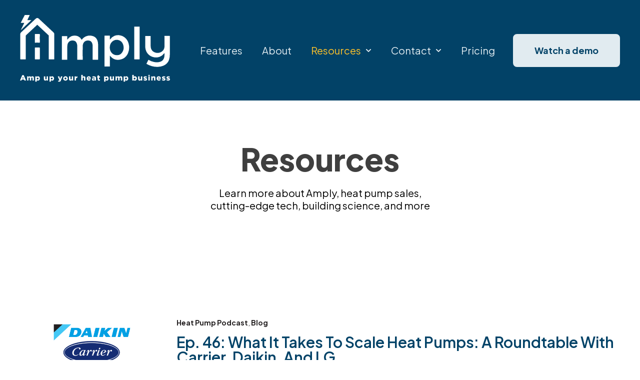

--- FILE ---
content_type: text/html; charset=UTF-8
request_url: https://info.amply.energy/blog
body_size: 12596
content:
<!doctype html><html lang="en-us"><head>
    <meta charset="utf-8">
    
      <title>Amply Blog</title>
    
    
      <link rel="shortcut icon" href="https://info.amply.energy/hubfs/blue%20amply%20symbol%20-%20favicon.png">
    
    <meta name="description" content="Enabling everyone to live in a comfortable, healthy and resilient home. No hassle and no upfront cost.">
    
    
    
    
    
    <meta name="viewport" content="width=device-width, initial-scale=1">

    
    <meta property="og:description" content="Enabling everyone to live in a comfortable, healthy and resilient home. No hassle and no upfront cost.">
    <meta property="og:title" content="Amply Blog">
    <meta name="twitter:description" content="Enabling everyone to live in a comfortable, healthy and resilient home. No hassle and no upfront cost.">
    <meta name="twitter:title" content="Amply Blog">

    

    
    <style>
a.cta_button{-moz-box-sizing:content-box !important;-webkit-box-sizing:content-box !important;box-sizing:content-box !important;vertical-align:middle}.hs-breadcrumb-menu{list-style-type:none;margin:0px 0px 0px 0px;padding:0px 0px 0px 0px}.hs-breadcrumb-menu-item{float:left;padding:10px 0px 10px 10px}.hs-breadcrumb-menu-divider:before{content:'›';padding-left:10px}.hs-featured-image-link{border:0}.hs-featured-image{float:right;margin:0 0 20px 20px;max-width:50%}@media (max-width: 568px){.hs-featured-image{float:none;margin:0;width:100%;max-width:100%}}.hs-screen-reader-text{clip:rect(1px, 1px, 1px, 1px);height:1px;overflow:hidden;position:absolute !important;width:1px}
</style>

<link rel="stylesheet" href="https://info.amply.energy/hubfs/hub_generated/template_assets/1/115752339722/1768268065011/template_main.min.css">
<link rel="stylesheet" href="https://info.amply.energy/hubfs/hub_generated/template_assets/1/115752058196/1768268064944/template_theme-overrides.css">
<link rel="stylesheet" href="https://info.amply.energy/hubfs/hub_generated/module_assets/1/115752016653/1749559253711/module_website-header.min.css">

<style>
@media (min-width:768px) {
  #hs_cos_wrapper_dnd_area-module-2 .blog-post-listing__post-image-wrapper--list { width:calc(25% - 0.7rem); }

  #hs_cos_wrapper_dnd_area-module-2 .blog-listing__post-content--list { width:calc(75% - 0.7rem); }

  #hs_cos_wrapper_dnd_area-module-2 .blog-post-listing__post-image-wrapper--left {}
}

#hs_cos_wrapper_dnd_area-module-2 .blog-listing__post {}

#hs_cos_wrapper_dnd_area-module-2 .blog-listing__post-content {
  padding-top:20px;
  padding-right:0px;
  padding-bottom:0px;
  padding-left:0px;
}

#hs_cos_wrapper_dnd_area-module-2 .blog-listing__post-image-wrapper {
  margin-top:0px;
  margin-bottom:0px;
}

#hs_cos_wrapper_dnd_area-module-2 .blog-listing--card .blog-listing__post-image-wrapper { height:auto; }

#hs_cos_wrapper_dnd_area-module-2 .blog-listing__post-image {
  aspect-ratio:16/9;
  border-radius:5px;
}

#hs_cos_wrapper_dnd_area-module-2 .blog-listing__post-tags {}

#hs_cos_wrapper_dnd_area-module-2 .blog-listing__post-tag {
  font-size:14px;
  font-style:normal;
  font-weight:bold;
  text-decoration:none;
}

#hs_cos_wrapper_dnd_area-module-2 .blog-listing__post-tag:hover,
#hs_cos_wrapper_dnd_area-module-2 .blog-listing__post-tag:focus { color:#ffc229; }

#hs_cos_wrapper_dnd_area-module-2 .blog-listing__post-title,
#hs_cos_wrapper_dnd_area-module-2 .blog-listing__post-title-link {
  color:#024267;
  font-size:30px;
  text-transform:capitalize;
}

#hs_cos_wrapper_dnd_area-module-2 .blog-listing__post-title-link:hover,
#hs_cos_wrapper_dnd_area-module-2 .blog-listing__post-title-link:focus {}

#hs_cos_wrapper_dnd_area-module-2 .blog-listing__post-timestamp {}

#hs_cos_wrapper_dnd_area-module-2 .blog-listing__post-button-wrapper {}

#hs_cos_wrapper_dnd_area-module-2 .button { border:2px solid #024267; }

#hs_cos_wrapper_dnd_area-module-2 .button:hover,
#hs_cos_wrapper_dnd_area-module-2 .button:focus {
  background-color:rgba(255,255,255,1.0);
  border:2px solid #f6b45d;
  color:#024267;
  font-style:normal;
  font-weight:bold;
  text-decoration:none;
}

#hs_cos_wrapper_dnd_area-module-2 .button:active {
  background-color:rgba(255,255,255,1.0);
  border:2px solid #f6b45d;
  color:#024267;
  font-style:normal;
  font-weight:bold;
  text-decoration:none;
}

</style>

<link rel="stylesheet" href="https://7052064.fs1.hubspotusercontent-na1.net/hubfs/7052064/hub_generated/module_assets/1/-47160443985/1769020048037/module_pagination.min.css">

<style>
#hs_cos_wrapper_dnd_area-module-3 .pagination {}

#hs_cos_wrapper_dnd_area-module-3 .pagination__link--number,
#hs_cos_wrapper_dnd_area-module-3 .pagination__link>.pagination__link-text { color:#024267; }

#hs_cos_wrapper_dnd_area-module-3 .pagination__link-icon svg { fill:#024267; }

#hs_cos_wrapper_dnd_area-module-3 .pagination__link--number:hover,
#hs_cos_wrapper_dnd_area-module-3 .pagination__link--number:focus,
#hs_cos_wrapper_dnd_area-module-3 .pagination__link:hover .pagination__link-text,
#hs_cos_wrapper_dnd_area-module-3 .pagination__link:focus .pagination__link-text { color:#000017; }

#hs_cos_wrapper_dnd_area-module-3 .pagination__link:hover .pagination__link-icon svg,
#hs_cos_wrapper_dnd_area-module-3 .pagination__link:focus .pagination__link-icon svg { fill:#000017; }

#hs_cos_wrapper_dnd_area-module-3 .pagination__link--number:active,
#hs_cos_wrapper_dnd_area-module-3 .pagination__link:active .pagination__link-text { color:#5292b7; }

#hs_cos_wrapper_dnd_area-module-3 .pagination__link:active .pagination__link-icon svg { fill:#5292b7; }

#hs_cos_wrapper_dnd_area-module-3 .pagination__link--active {}

</style>


<style>
#hs_cos_wrapper_dnd_area-dnd_partial-4-module-2 .button-wrapper { text-align:CENTER; }

#hs_cos_wrapper_dnd_area-dnd_partial-4-module-2 .button {
  border:0px none;
  font-style:normal;
  font-weight:bold;
  text-decoration:none;
}

#hs_cos_wrapper_dnd_area-dnd_partial-4-module-2 .button:hover,
#hs_cos_wrapper_dnd_area-dnd_partial-4-module-2 .button:focus {
  border:3px solid #f6b45d;
  font-style:normal;
  font-weight:bold;
  text-decoration:none;
}

#hs_cos_wrapper_dnd_area-dnd_partial-4-module-2 .button:active {
  border:3px solid #f6b45d;
  border-color:#ffffad;
  font-style:normal;
  font-weight:bold;
  text-decoration:none;
}

</style>

<link rel="stylesheet" href="https://info.amply.energy/hubfs/hub_generated/module_assets/1/115752162485/1749559253434/module_social-follow.min.css">
<style>
  @font-face {
    font-family: "Plus Jakarta Sans";
    font-weight: 800;
    font-style: normal;
    font-display: swap;
    src: url("/_hcms/googlefonts/Plus_Jakarta_Sans/800.woff2") format("woff2"), url("/_hcms/googlefonts/Plus_Jakarta_Sans/800.woff") format("woff");
  }
  @font-face {
    font-family: "Plus Jakarta Sans";
    font-weight: 700;
    font-style: normal;
    font-display: swap;
    src: url("/_hcms/googlefonts/Plus_Jakarta_Sans/700.woff2") format("woff2"), url("/_hcms/googlefonts/Plus_Jakarta_Sans/700.woff") format("woff");
  }
  @font-face {
    font-family: "Plus Jakarta Sans";
    font-weight: 400;
    font-style: normal;
    font-display: swap;
    src: url("/_hcms/googlefonts/Plus_Jakarta_Sans/regular.woff2") format("woff2"), url("/_hcms/googlefonts/Plus_Jakarta_Sans/regular.woff") format("woff");
  }
  @font-face {
    font-family: "Plus Jakarta Sans";
    font-weight: 600;
    font-style: normal;
    font-display: swap;
    src: url("/_hcms/googlefonts/Plus_Jakarta_Sans/600.woff2") format("woff2"), url("/_hcms/googlefonts/Plus_Jakarta_Sans/600.woff") format("woff");
  }
  @font-face {
    font-family: "Plus Jakarta Sans";
    font-weight: 400;
    font-style: normal;
    font-display: swap;
    src: url("/_hcms/googlefonts/Plus_Jakarta_Sans/regular.woff2") format("woff2"), url("/_hcms/googlefonts/Plus_Jakarta_Sans/regular.woff") format("woff");
  }
</style>

<!-- Editor Styles -->
<style id="hs_editor_style" type="text/css">
#hs_cos_wrapper_widget_1747933623896  { display: block !important; padding-bottom: 10px !important; padding-left: 10px !important; padding-right: 10px !important; padding-top: 10px !important }
#hs_cos_wrapper_widget_1718969184526  { background-color: #024267 !important; background-image: none !important; display: block !important; padding-bottom: 30px !important; padding-left: 30px !important; padding-right: 30px !important; padding-top: 0px !important }
#hs_cos_wrapper_widget_1718969184526 input[type="submit"] { background-color: #E1EBF0 !important; background-image: none !important; border-color: #E1EBF0 !important; border-radius: 8px !important; border-width: 3px !important; color: #024267 !important; font-size: 16px !important; font-weight: bold !important }
#hs_cos_wrapper_widget_1718969184526 .hs-button { background-color: #E1EBF0 !important; background-image: none !important; border-color: #E1EBF0 !important; border-radius: 8px !important; border-width: 3px !important; color: #024267 !important; font-size: 16px !important; font-weight: bold !important }
#hs_cos_wrapper_widget_1718969184526 .hs-form-field { text-align: LEFT !important }
#hs_cos_wrapper_widget_1718969184526 input[type="text"] { font-size: 15px !important }
#hs_cos_wrapper_widget_1718969184526 input[type="email"] { font-size: 15px !important }
#hs_cos_wrapper_widget_1718969184526 textarea { font-size: 15px !important }
#hs_cos_wrapper_widget_1718969184526 input[type="number"] { font-size: 15px !important }
#hs_cos_wrapper_widget_1718969184526 select { font-size: 15px !important }
#hs_cos_wrapper_widget_1718969184526 input[type="file"] { font-size: 15px !important }
#hs_cos_wrapper_widget_1718969184526 input[type="tel"] { font-size: 15px !important }
#hs_cos_wrapper_widget_1718969184526 input[type="date"] { font-size: 15px !important }
#hs_cos_wrapper_widget_1718969184526 .hs-error-msg { font-size: 15px !important }
#hs_cos_wrapper_widget_1718969184526 .hs_error_rollup .hs-error-msgs .hs-main-font-element { font-size: 15px !important }
#hs_cos_wrapper_widget_1718969184526 .hsfc-ErrorAlert { font-size: 15px !important }
#hs_cos_wrapper_widget_1718969184526 label:not(.hs-error-msg) { color: #FFFFFF !important; font-size: 15px !important; line-height: 20px !important }
#hs_cos_wrapper_widget_1718969184526 label:not(.hs-error-msg) p , #hs_cos_wrapper_widget_1718969184526 label:not(.hs-error-msg) li , #hs_cos_wrapper_widget_1718969184526 label:not(.hs-error-msg) span , #hs_cos_wrapper_widget_1718969184526 label:not(.hs-error-msg) label , #hs_cos_wrapper_widget_1718969184526 label:not(.hs-error-msg) h1 , #hs_cos_wrapper_widget_1718969184526 label:not(.hs-error-msg) h2 , #hs_cos_wrapper_widget_1718969184526 label:not(.hs-error-msg) h3 , #hs_cos_wrapper_widget_1718969184526 label:not(.hs-error-msg) h4 , #hs_cos_wrapper_widget_1718969184526 label:not(.hs-error-msg) h5 , #hs_cos_wrapper_widget_1718969184526 label:not(.hs-error-msg) h6  { color: #FFFFFF !important; font-size: 15px !important; line-height: 20px !important }
#hs_cos_wrapper_widget_1718969184526 .hs-richtext { color: #ffffff !important; font-size: 22px !important; line-height: 18px !important; text-align: center !important }
#hs_cos_wrapper_widget_1718969184526 .hs-richtext p { color: #ffffff !important; font-size: 22px !important; line-height: 18px !important; text-align: center !important }
#hs_cos_wrapper_widget_1718969184526 .form-title { color: #ffffff !important; font-size: 22px !important; line-height: 18px !important; text-align: center !important }
#hs_cos_wrapper_widget_1718969184526 .submitted-message { color: #ffffff !important; font-size: 22px !important; line-height: 18px !important; text-align: center !important }
#hs_cos_wrapper_footer-module-7  { display: block !important; padding-left: 30px !important }
#hs_cos_wrapper_module_1749741677270  { display: block !important; padding-left: 30px !important }
#hs_cos_wrapper_widget_1747933623896  { display: block !important; padding-bottom: 10px !important; padding-left: 10px !important; padding-right: 10px !important; padding-top: 10px !important }
.header-row-0-force-full-width-section > .row-fluid {
  max-width: none !important;
}
.dnd_area-row-0-max-width-section-centering > .row-fluid {
  max-width: 750px !important;
  margin-left: auto !important;
  margin-right: auto !important;
}
.footer-row-0-max-width-section-centering > .row-fluid {
  max-width: 1200px !important;
  margin-left: auto !important;
  margin-right: auto !important;
}
.footer-module-3-flexbox-positioning {
  display: -ms-flexbox !important;
  -ms-flex-direction: column !important;
  -ms-flex-align: start !important;
  -ms-flex-pack: start;
  display: flex !important;
  flex-direction: column !important;
  align-items: flex-start !important;
  justify-content: flex-start;
}
.footer-module-3-flexbox-positioning > div {
  max-width: 100%;
  flex-shrink: 0 !important;
}
/* HubSpot Non-stacked Media Query Styles */
@media (min-width:768px) {
  .dnd_area-row-1-vertical-alignment > .row-fluid {
    display: -ms-flexbox !important;
    -ms-flex-direction: row;
    display: flex !important;
    flex-direction: row;
  }
  .dnd_area-row-3-vertical-alignment > .row-fluid {
    display: -ms-flexbox !important;
    -ms-flex-direction: row;
    display: flex !important;
    flex-direction: row;
  }
  .dnd_area-module-2-vertical-alignment {
    display: -ms-flexbox !important;
    -ms-flex-direction: column !important;
    -ms-flex-pack: start !important;
    display: flex !important;
    flex-direction: column !important;
    justify-content: flex-start !important;
  }
  .dnd_area-module-2-vertical-alignment > div {
    flex-shrink: 0 !important;
  }
  .cell_1747933624047-vertical-alignment {
    display: -ms-flexbox !important;
    -ms-flex-direction: column !important;
    -ms-flex-pack: center !important;
    display: flex !important;
    flex-direction: column !important;
    justify-content: center !important;
  }
  .cell_1747933624047-vertical-alignment > div {
    flex-shrink: 0 !important;
  }
  .dnd_area-dnd_partial-4-module-1-vertical-alignment {
    display: -ms-flexbox !important;
    -ms-flex-direction: column !important;
    -ms-flex-pack: center !important;
    display: flex !important;
    flex-direction: column !important;
    justify-content: center !important;
  }
  .dnd_area-dnd_partial-4-module-1-vertical-alignment > div {
    flex-shrink: 0 !important;
  }
  .footer-row-0-vertical-alignment > .row-fluid {
    display: -ms-flexbox !important;
    -ms-flex-direction: row;
    display: flex !important;
    flex-direction: row;
  }
  .footer-row-1-vertical-alignment > .row-fluid {
    display: -ms-flexbox !important;
    -ms-flex-direction: row;
    display: flex !important;
    flex-direction: row;
  }
  .footer-column-1-vertical-alignment {
    display: -ms-flexbox !important;
    -ms-flex-direction: column !important;
    -ms-flex-pack: center !important;
    display: flex !important;
    flex-direction: column !important;
    justify-content: center !important;
  }
  .footer-column-1-vertical-alignment > div {
    flex-shrink: 0 !important;
  }
  .footer-column-1-row-0-vertical-alignment > .row-fluid {
    display: -ms-flexbox !important;
    -ms-flex-direction: row;
    display: flex !important;
    flex-direction: row;
  }
  .cell_1749741677269-vertical-alignment {
    display: -ms-flexbox !important;
    -ms-flex-direction: column !important;
    -ms-flex-pack: start !important;
    display: flex !important;
    flex-direction: column !important;
    justify-content: flex-start !important;
  }
  .cell_1749741677269-vertical-alignment > div {
    flex-shrink: 0 !important;
  }
  .footer-column-8-vertical-alignment {
    display: -ms-flexbox !important;
    -ms-flex-direction: column !important;
    -ms-flex-pack: start !important;
    display: flex !important;
    flex-direction: column !important;
    justify-content: flex-start !important;
  }
  .footer-column-8-vertical-alignment > div {
    flex-shrink: 0 !important;
  }
  .cell_1684466336190-vertical-alignment {
    display: -ms-flexbox !important;
    -ms-flex-direction: column !important;
    -ms-flex-pack: start !important;
    display: flex !important;
    flex-direction: column !important;
    justify-content: flex-start !important;
  }
  .cell_1684466336190-vertical-alignment > div {
    flex-shrink: 0 !important;
  }
  .footer-column-2-vertical-alignment {
    display: -ms-flexbox !important;
    -ms-flex-direction: column !important;
    -ms-flex-pack: start !important;
    display: flex !important;
    flex-direction: column !important;
    justify-content: flex-start !important;
  }
  .footer-column-2-vertical-alignment > div {
    flex-shrink: 0 !important;
  }
  .footer-column-10-vertical-alignment {
    display: -ms-flexbox !important;
    -ms-flex-direction: column !important;
    -ms-flex-pack: center !important;
    display: flex !important;
    flex-direction: column !important;
    justify-content: center !important;
  }
  .footer-column-10-vertical-alignment > div {
    flex-shrink: 0 !important;
  }
}
/* HubSpot Styles (default) */
.header-row-0-padding {
  padding-top: 0px !important;
  padding-bottom: 0px !important;
  padding-left: 0px !important;
  padding-right: 0px !important;
}
.header-row-0-background-layers {
  background-image: linear-gradient(rgba(2, 66, 103, 1), rgba(2, 66, 103, 1)) !important;
  background-position: left top !important;
  background-size: auto !important;
  background-repeat: no-repeat !important;
}
.dnd_area-row-0-background-layers {
  background-image: linear-gradient(rgba(255, 255, 255, 1), rgba(255, 255, 255, 1)) !important;
  background-position: left top !important;
  background-size: auto !important;
  background-repeat: no-repeat !important;
}
.dnd_area-row-2-padding {
  padding-top: 0px !important;
}
.dnd_area-row-3-background-layers {
  background-image: linear-gradient(rgba(245, 248, 250, 1), rgba(245, 248, 250, 1)) !important;
  background-position: left top !important;
  background-size: auto !important;
  background-repeat: no-repeat !important;
}
.footer-row-0-padding {
  padding-top: 48px !important;
  padding-bottom: 48px !important;
}
.footer-row-0-background-layers {
  background-image: linear-gradient(rgba(2, 66, 103, 1), rgba(2, 66, 103, 1)) !important;
  background-position: left top !important;
  background-size: auto !important;
  background-repeat: no-repeat !important;
}
.footer-row-1-padding {
  padding-top: 20px !important;
  padding-bottom: 20px !important;
}
.footer-row-1-background-layers {
  background-image: linear-gradient(rgba(2, 66, 103, 1), rgba(2, 66, 103, 1)) !important;
  background-position: left top !important;
  background-size: auto !important;
  background-repeat: no-repeat !important;
}
.cell_1749741677269-margin {
  margin-bottom: 20px !important;
}
.footer-column-8-margin {
  margin-bottom: 20px !important;
}
.module_16844663361903-hidden {
  display: none !important;
}
.footer-column-2-margin {
  margin-bottom: 25px !important;
}
/* HubSpot Styles (mobile) */
@media (max-width: 767px) {
  .footer-column-2-padding {
    padding-left: 30px !important;
  }
}
</style>
    

    
<!--  Added by GoogleAnalytics4 integration -->
<script>
var _hsp = window._hsp = window._hsp || [];
window.dataLayer = window.dataLayer || [];
function gtag(){dataLayer.push(arguments);}

var useGoogleConsentModeV2 = true;
var waitForUpdateMillis = 1000;


if (!window._hsGoogleConsentRunOnce) {
  window._hsGoogleConsentRunOnce = true;

  gtag('consent', 'default', {
    'ad_storage': 'denied',
    'analytics_storage': 'denied',
    'ad_user_data': 'denied',
    'ad_personalization': 'denied',
    'wait_for_update': waitForUpdateMillis
  });

  if (useGoogleConsentModeV2) {
    _hsp.push(['useGoogleConsentModeV2'])
  } else {
    _hsp.push(['addPrivacyConsentListener', function(consent){
      var hasAnalyticsConsent = consent && (consent.allowed || (consent.categories && consent.categories.analytics));
      var hasAdsConsent = consent && (consent.allowed || (consent.categories && consent.categories.advertisement));

      gtag('consent', 'update', {
        'ad_storage': hasAdsConsent ? 'granted' : 'denied',
        'analytics_storage': hasAnalyticsConsent ? 'granted' : 'denied',
        'ad_user_data': hasAdsConsent ? 'granted' : 'denied',
        'ad_personalization': hasAdsConsent ? 'granted' : 'denied'
      });
    }]);
  }
}

gtag('js', new Date());
gtag('set', 'developer_id.dZTQ1Zm', true);
gtag('config', 'G-SCH6SSN3LD');
</script>
<script async src="https://www.googletagmanager.com/gtag/js?id=G-SCH6SSN3LD"></script>

<!-- /Added by GoogleAnalytics4 integration -->

<!--  Added by GoogleTagManager integration -->
<script>
var _hsp = window._hsp = window._hsp || [];
window.dataLayer = window.dataLayer || [];
function gtag(){dataLayer.push(arguments);}

var useGoogleConsentModeV2 = true;
var waitForUpdateMillis = 1000;



var hsLoadGtm = function loadGtm() {
    if(window._hsGtmLoadOnce) {
      return;
    }

    if (useGoogleConsentModeV2) {

      gtag('set','developer_id.dZTQ1Zm',true);

      gtag('consent', 'default', {
      'ad_storage': 'denied',
      'analytics_storage': 'denied',
      'ad_user_data': 'denied',
      'ad_personalization': 'denied',
      'wait_for_update': waitForUpdateMillis
      });

      _hsp.push(['useGoogleConsentModeV2'])
    }

    (function(w,d,s,l,i){w[l]=w[l]||[];w[l].push({'gtm.start':
    new Date().getTime(),event:'gtm.js'});var f=d.getElementsByTagName(s)[0],
    j=d.createElement(s),dl=l!='dataLayer'?'&l='+l:'';j.async=true;j.src=
    'https://www.googletagmanager.com/gtm.js?id='+i+dl;f.parentNode.insertBefore(j,f);
    })(window,document,'script','dataLayer','GTM-KJXQSBM');

    window._hsGtmLoadOnce = true;
};

_hsp.push(['addPrivacyConsentListener', function(consent){
  if(consent.allowed || (consent.categories && consent.categories.analytics)){
    hsLoadGtm();
  }
}]);

</script>

<!-- /Added by GoogleTagManager integration -->


<link rel="stylesheet" href="/hs-fs/hub/20711861/hub_generated/template_assets/162833718794/1721823104543/Generator_-_Amply_Version/child.min.css">

<link rel="next" href="https://info.amply.energy/blog/page/2">
<meta property="og:url" content="https://info.amply.energy/blog">
<meta property="og:type" content="blog">
<meta name="twitter:card" content="summary">
<link rel="alternate" type="application/rss+xml" href="https://info.amply.energy/blog/rss.xml">
<meta name="twitter:domain" content="info.amply.energy">
<script src="//platform.linkedin.com/in.js" type="text/javascript">
    lang: en_US
</script>

<meta http-equiv="content-language" content="en-us">






  <meta name="generator" content="HubSpot"></head>
  <body>
<!--  Added by GoogleTagManager integration -->
<noscript><iframe src="https://www.googletagmanager.com/ns.html?id=GTM-KJXQSBM" height="0" width="0" style="display:none;visibility:hidden"></iframe></noscript>

<!-- /Added by GoogleTagManager integration -->

    <div class="body-wrapper   hs-content-id-55567183911 hs-blog-listing hs-blog-id-55568680867">      

      
        
          <div data-global-resource-path="@marketplace/Drive_Web_Studio/Generator/templates/partials/header.html"><header class="header">

  

  <a href="#main-content" class="header__skip">Skip to content</a>

  <div class="container-fluid">
<div class="row-fluid-wrapper">
<div class="row-fluid">
<div class="span12 widget-span widget-type-cell " style="" data-widget-type="cell" data-x="0" data-w="12">

<div class="row-fluid-wrapper row-depth-1 row-number-1 dnd-section header-row-0-padding header-row-0-force-full-width-section header-row-0-background-color header-row-0-background-layers">
<div class="row-fluid ">
<div class="span12 widget-span widget-type-custom_widget dnd-module" style="" data-widget-type="custom_widget" data-x="0" data-w="12">
<div id="hs_cos_wrapper_header-module-1" class="hs_cos_wrapper hs_cos_wrapper_widget hs_cos_wrapper_type_module" style="" data-hs-cos-general-type="widget" data-hs-cos-type="module">































<style>
#hs_cos_wrapper_header-module-1 .header__top { background-color:rgba(2,66,103,1.0); }

#hs_cos_wrapper_header-module-1 .header__language-switcher-current-label>span {}

#hs_cos_wrapper_header-module-1 .header__language-switcher:hover .header__language-switcher-current-label>span,
#hs_cos_wrapper_header-module-1 .header__language-switcher:focus .header__language-switcher-current-label>span {}

#hs_cos_wrapper_header-module-1 .header__language-switcher .lang_list_class a:hover,
#hs_cos_wrapper_header-module-1 .header__language-switcher .lang_list_class a:focus {}

#hs_cos_wrapper_header-module-1 .header__language-switcher .lang_list_class a:active {}

#hs_cos_wrapper_header-module-1 .header__menu-link {
  color:#e1ebf0;
  font-size:20px;
  font-style:normal;
  font-weight:normal;
  text-decoration:none;
}

#hs_cos_wrapper_header-module-1 .header__menu-item--depth-1>.header__menu-child-toggle svg { fill:#e1ebf0; }

#hs_cos_wrapper_header-module-1 .header__menu-item--depth-1>.header__menu-link:hover,
#hs_cos_wrapper_header-module-1 .header__menu-item--depth-1>.header__menu-link:focus { color:#ffc229; }

#hs_cos_wrapper_header-module-1 .header__menu-item--depth-1>.header__menu-link:active { color:#ffff79; }

#hs_cos_wrapper_header-module-1 .header__menu-item--depth-1>.header__menu-link--active-link { color:#ffc229; }

#hs_cos_wrapper_header-module-1 .header__menu-submenu .header__menu-link:hover,
#hs_cos_wrapper_header-module-1 .header__menu-submenu .header__menu-link:focus { color:#ffc229; }

#hs_cos_wrapper_header-module-1 .header__menu-submenu .header__menu-link { color:#3f3f3f; }

#hs_cos_wrapper_header-module-1 .header__menu-child-toggle svg { fill:#3f3f3f; }

#hs_cos_wrapper_header-module-1 .button {
  background-color:rgba(225,235,240,1.0);
  border:2px solid #E1EBF0;
  border-radius:8px;
  color:#024267;
  font-style:normal;
  font-weight:bold;
  text-decoration:none;
}

#hs_cos_wrapper_header-module-1 .button:hover,
#hs_cos_wrapper_header-module-1 .button:focus {
  background-color:rgba(255,255,255,1.0);
  color:#024267;
  font-style:normal;
  font-weight:bold;
  text-decoration:none;
}

#hs_cos_wrapper_header-module-1 .button:active {
  background-color:rgba(255,255,255,1.0);
  color:#024267;
  font-style:normal;
  font-weight:bold;
  text-decoration:none;
}

</style>








  <div class="header__container header__container--left">

    
    <div class="header__bottom">
      <div class="header__wrapper header__wrapper--bottom">
        <div class="header__logo-col">
          

  
    
  

  <div class="header__logo">

    
      <a class="header__logo-link" href="https://www.amply.energy">
    

      

      

        <img class="header__logo-image" src="https://info.amply.energy/hubfs/Group%2085.svg" loading="eager" alt="Amply Logo" height="148" width="330">

      

      

    
      </a>
    

  </div>


        </div>
        <div class="header__menu-col">
          

  <nav class="header__menu header__menu--desktop" aria-label="Desktop navigation">
    <ul class="header__menu-wrapper no-list">
      

  

  

  
    
    <li class="header__menu-item header__menu-item--depth-1  hs-skip-lang-url-rewrite">    
      
      <a class="header__menu-link  " href="https://www.amply.energy/features">Features</a>
      
      
    </li>
  
  
    
    <li class="header__menu-item header__menu-item--depth-1  hs-skip-lang-url-rewrite">    
      
      <a class="header__menu-link  " href="https://www.amply.energy/about">About</a>
      
      
    </li>
  
  
    
    <li class="header__menu-item header__menu-item--depth-1 header__menu-item--has-submenu hs-skip-lang-url-rewrite">    
      
      <a class="header__menu-link header__menu-link--toggle header__menu-link--active-link" href="https://info.amply.energy/blog" aria-haspopup="true" aria-expanded="false" aria-current="page">Resources</a>
      
      
        
          <button class="header__menu-child-toggle no-button" aria-expanded="false">
            <span class="show-for-sr">Show submenu for Resources</span>
              <svg version="1.0" xmlns="http://www.w3.org/2000/svg" viewbox="0 0 448 512" aria-hidden="true"><g id="chevron-down1_layer"><path d="M207.029 381.476L12.686 187.132c-9.373-9.373-9.373-24.569 0-33.941l22.667-22.667c9.357-9.357 24.522-9.375 33.901-.04L224 284.505l154.745-154.021c9.379-9.335 24.544-9.317 33.901.04l22.667 22.667c9.373 9.373 9.373 24.569 0 33.941L240.971 381.476c-9.373 9.372-24.569 9.372-33.942 0z" /></g></svg>
          </button>
          <ul class="header__menu-submenu header__menu-submenu--level-2 no-list">
            
            
              
    <li class="header__menu-item header__menu-item--depth-2  hs-skip-lang-url-rewrite">    
      
      <a class="header__menu-link  " href="https://info.amply.energy/blog/tag/heat-pump-podcast">Heat Pump Podcast</a>
      
      
    </li>
  
            
              
    <li class="header__menu-item header__menu-item--depth-2  hs-skip-lang-url-rewrite">    
      
      <a class="header__menu-link  " href="https://info.amply.energy/blog/tag/blog">Blog</a>
      
      
    </li>
  
            
              
    <li class="header__menu-item header__menu-item--depth-2  hs-skip-lang-url-rewrite">    
      
      <a class="header__menu-link  " href="https://info.amply.energy/blog/tag/news">News</a>
      
      
    </li>
  
            
              
    <li class="header__menu-item header__menu-item--depth-2  hs-skip-lang-url-rewrite">    
      
      <a class="header__menu-link  " href="https://help.amply.energy/">Help Center</a>
      
      
    </li>
  
            
          </ul>
        
      
    </li>
  
  
    
    <li class="header__menu-item header__menu-item--depth-1 header__menu-item--has-submenu hs-skip-lang-url-rewrite">    
      
      <a class="header__menu-link header__menu-link--toggle " href="https://www.amply.energy/contact" aria-haspopup="true" aria-expanded="false">Contact</a>
      
      
        
          <button class="header__menu-child-toggle no-button" aria-expanded="false">
            <span class="show-for-sr">Show submenu for Contact</span>
              <svg version="1.0" xmlns="http://www.w3.org/2000/svg" viewbox="0 0 448 512" aria-hidden="true"><g id="chevron-down2_layer"><path d="M207.029 381.476L12.686 187.132c-9.373-9.373-9.373-24.569 0-33.941l22.667-22.667c9.357-9.357 24.522-9.375 33.901-.04L224 284.505l154.745-154.021c9.379-9.335 24.544-9.317 33.901.04l22.667 22.667c9.373 9.373 9.373 24.569 0 33.941L240.971 381.476c-9.373 9.372-24.569 9.372-33.942 0z" /></g></svg>
          </button>
          <ul class="header__menu-submenu header__menu-submenu--level-2 no-list">
            
            
              
    <li class="header__menu-item header__menu-item--depth-2  hs-skip-lang-url-rewrite">    
      
      <a class="header__menu-link  " href="https://www.amply.energy/contact">Contact Us</a>
      
      
    </li>
  
            
              
    <li class="header__menu-item header__menu-item--depth-2  hs-skip-lang-url-rewrite">    
      
      <a class="header__menu-link  " href="https://www.amply.energy/careers">Careers</a>
      
      
    </li>
  
            
          </ul>
        
      
    </li>
  
  
    
    <li class="header__menu-item header__menu-item--depth-1  hs-skip-lang-url-rewrite">    
      
      <a class="header__menu-link  " href="https://www.amply.energy/pricing">Pricing</a>
      
      
    </li>
  
  


    </ul>
  </nav>


          

  <div class="header__menu-container header__menu-container--mobile">
    <button class="header__menu-toggle header__menu-toggle--open header__menu-toggle--show no-button">
      <span class="show-for-sr">Open main navigation</span>
      <svg version="1.0" xmlns="http://www.w3.org/2000/svg" viewbox="0 0 448 512" width="24" aria-hidden="true"><g id="bars3_layer"><path d="M16 132h416c8.837 0 16-7.163 16-16V76c0-8.837-7.163-16-16-16H16C7.163 60 0 67.163 0 76v40c0 8.837 7.163 16 16 16zm0 160h416c8.837 0 16-7.163 16-16v-40c0-8.837-7.163-16-16-16H16c-8.837 0-16 7.163-16 16v40c0 8.837 7.163 16 16 16zm0 160h416c8.837 0 16-7.163 16-16v-40c0-8.837-7.163-16-16-16H16c-8.837 0-16 7.163-16 16v40c0 8.837 7.163 16 16 16z" /></g></svg>
    </button>
    <button class="header__menu-toggle header__menu-toggle--close no-button">
      <span class="show-for-sr">Close main navigation</span>
      <svg version="1.0" xmlns="http://www.w3.org/2000/svg" viewbox="0 0 384 512" width="24" aria-hidden="true"><g id="times4_layer"><path d="M323.1 441l53.9-53.9c9.4-9.4 9.4-24.5 0-33.9L279.8 256l97.2-97.2c9.4-9.4 9.4-24.5 0-33.9L323.1 71c-9.4-9.4-24.5-9.4-33.9 0L192 168.2 94.8 71c-9.4-9.4-24.5-9.4-33.9 0L7 124.9c-9.4 9.4-9.4 24.5 0 33.9l97.2 97.2L7 353.2c-9.4 9.4-9.4 24.5 0 33.9L60.9 441c9.4 9.4 24.5 9.4 33.9 0l97.2-97.2 97.2 97.2c9.3 9.3 24.5 9.3 33.9 0z" /></g></svg>
    </button>
    <nav class="header__menu header__menu--mobile" aria-label="Mobile navigation">
      <ul class="header__menu-wrapper no-list">
        

  

  

  
    
    <li class="header__menu-item header__menu-item--depth-1  hs-skip-lang-url-rewrite">    
      
      <a class="header__menu-link  " href="https://www.amply.energy/features">Features</a>
      
      
    </li>
  
  
    
    <li class="header__menu-item header__menu-item--depth-1  hs-skip-lang-url-rewrite">    
      
      <a class="header__menu-link  " href="https://www.amply.energy/about">About</a>
      
      
    </li>
  
  
    
    <li class="header__menu-item header__menu-item--depth-1 header__menu-item--has-submenu hs-skip-lang-url-rewrite">    
      
      <a class="header__menu-link header__menu-link--toggle header__menu-link--active-link" href="https://info.amply.energy/blog" aria-haspopup="true" aria-expanded="false" aria-current="page">Resources</a>
      
      
        
          <button class="header__menu-child-toggle no-button" aria-expanded="false">
            <span class="show-for-sr">Show submenu for Resources</span>
              <svg version="1.0" xmlns="http://www.w3.org/2000/svg" viewbox="0 0 448 512" aria-hidden="true"><g id="chevron-down5_layer"><path d="M207.029 381.476L12.686 187.132c-9.373-9.373-9.373-24.569 0-33.941l22.667-22.667c9.357-9.357 24.522-9.375 33.901-.04L224 284.505l154.745-154.021c9.379-9.335 24.544-9.317 33.901.04l22.667 22.667c9.373 9.373 9.373 24.569 0 33.941L240.971 381.476c-9.373 9.372-24.569 9.372-33.942 0z" /></g></svg>
          </button>
          <ul class="header__menu-submenu header__menu-submenu--level-2 no-list">
            
            
              
    <li class="header__menu-item header__menu-item--depth-2  hs-skip-lang-url-rewrite">    
      
      <a class="header__menu-link  " href="https://info.amply.energy/blog/tag/heat-pump-podcast">Heat Pump Podcast</a>
      
      
    </li>
  
            
              
    <li class="header__menu-item header__menu-item--depth-2  hs-skip-lang-url-rewrite">    
      
      <a class="header__menu-link  " href="https://info.amply.energy/blog/tag/blog">Blog</a>
      
      
    </li>
  
            
              
    <li class="header__menu-item header__menu-item--depth-2  hs-skip-lang-url-rewrite">    
      
      <a class="header__menu-link  " href="https://info.amply.energy/blog/tag/news">News</a>
      
      
    </li>
  
            
              
    <li class="header__menu-item header__menu-item--depth-2  hs-skip-lang-url-rewrite">    
      
      <a class="header__menu-link  " href="https://help.amply.energy/">Help Center</a>
      
      
    </li>
  
            
          </ul>
        
      
    </li>
  
  
    
    <li class="header__menu-item header__menu-item--depth-1 header__menu-item--has-submenu hs-skip-lang-url-rewrite">    
      
      <a class="header__menu-link header__menu-link--toggle " href="https://www.amply.energy/contact" aria-haspopup="true" aria-expanded="false">Contact</a>
      
      
        
          <button class="header__menu-child-toggle no-button" aria-expanded="false">
            <span class="show-for-sr">Show submenu for Contact</span>
              <svg version="1.0" xmlns="http://www.w3.org/2000/svg" viewbox="0 0 448 512" aria-hidden="true"><g id="chevron-down6_layer"><path d="M207.029 381.476L12.686 187.132c-9.373-9.373-9.373-24.569 0-33.941l22.667-22.667c9.357-9.357 24.522-9.375 33.901-.04L224 284.505l154.745-154.021c9.379-9.335 24.544-9.317 33.901.04l22.667 22.667c9.373 9.373 9.373 24.569 0 33.941L240.971 381.476c-9.373 9.372-24.569 9.372-33.942 0z" /></g></svg>
          </button>
          <ul class="header__menu-submenu header__menu-submenu--level-2 no-list">
            
            
              
    <li class="header__menu-item header__menu-item--depth-2  hs-skip-lang-url-rewrite">    
      
      <a class="header__menu-link  " href="https://www.amply.energy/contact">Contact Us</a>
      
      
    </li>
  
            
              
    <li class="header__menu-item header__menu-item--depth-2  hs-skip-lang-url-rewrite">    
      
      <a class="header__menu-link  " href="https://www.amply.energy/careers">Careers</a>
      
      
    </li>
  
            
          </ul>
        
      
    </li>
  
  
    
    <li class="header__menu-item header__menu-item--depth-1  hs-skip-lang-url-rewrite">    
      
      <a class="header__menu-link  " href="https://www.amply.energy/pricing">Pricing</a>
      
      
    </li>
  
  


        
        
          <li class="header__menu-item header__menu-item--button header__menu-item--depth-1 hs-skip-lang-url-rewrite">

  

  

  

  

  
  
  
  
  

  <a href="https://www.amply.energy/watch-a-demo" class="header__button button   ">

    
    Watch a demo

  </a>

</li>
        
      </ul>
    </nav>
  </div>


        </div>
        
          <div class="header__button-col hidden-phone">
            

  

  

  

  

  
  
  
  
  

  <a href="https://www.amply.energy/watch-a-demo" class="header__button button   ">

    
    Watch a demo

  </a>


          </div>
        
      </div>
    </div>

  </div>



</div>

</div><!--end widget-span -->
</div><!--end row-->
</div><!--end row-wrapper -->

</div><!--end widget-span -->
</div>
</div>
</div>

</header></div>  
        
            

      
      <main id="main-content">
        
<div class="container-fluid blog-index">
<div class="row-fluid-wrapper">
<div class="row-fluid">
<div class="span12 widget-span widget-type-cell " style="" data-widget-type="cell" data-x="0" data-w="12">

<div class="row-fluid-wrapper row-depth-1 row-number-1 dnd_area-row-0-max-width-section-centering dnd_area-row-0-background-color dnd_area-row-0-background-layers dnd-section">
<div class="row-fluid ">
<div class="span12 widget-span widget-type-custom_widget dnd-module" style="" data-widget-type="custom_widget" data-x="0" data-w="12">
<div id="hs_cos_wrapper_dnd_area-module-1" class="hs_cos_wrapper hs_cos_wrapper_widget hs_cos_wrapper_type_module widget-type-rich_text" style="" data-hs-cos-general-type="widget" data-hs-cos-type="module"><span id="hs_cos_wrapper_dnd_area-module-1_" class="hs_cos_wrapper hs_cos_wrapper_widget hs_cos_wrapper_type_rich_text" style="" data-hs-cos-general-type="widget" data-hs-cos-type="rich_text"><div style="text-align: center;">
<h1 style="color: #fff;"><span style="color: #3f3f3f;">Resources</span></h1>
<h2 style="color: #ffffff; line-height: 1.25; font-weight: normal; font-size: 20px;"><span style="color: #000000;">Learn more about Amply, heat pump sales,<br>cutting-edge tech, building science, and more</span></h2>
</div></span></div>

</div><!--end widget-span -->
</div><!--end row-->
</div><!--end row-wrapper -->

<div class="row-fluid-wrapper row-depth-1 row-number-2 dnd_area-row-1-vertical-alignment dnd-section">
<div class="row-fluid ">
<div class="span12 widget-span widget-type-custom_widget dnd_area-module-2-vertical-alignment dnd-module" style="" data-widget-type="custom_widget" data-x="0" data-w="12">
<div id="hs_cos_wrapper_dnd_area-module-2" class="hs_cos_wrapper hs_cos_wrapper_widget hs_cos_wrapper_type_module" style="" data-hs-cos-general-type="widget" data-hs-cos-type="module">






  



















  


































<section class="blog-listing blog-listing--list ">
  

    

    <article class="blog-listing__post  card  blog-post-listing__post--list " aria-label="Blog post summary: {{ content.name }}">

      

      

        

        
          
  
    <a class="blog-listing__post-image-wrapper blog-post-listing__post-image-wrapper--list blog-post-listing__post-image-wrapper--left" href="https://info.amply.energy/blog/ep.-46-what-it-takes-to-scale-heat-pumps-a-roundtable-with-carrier-daikin-and-lg" aria-label="Read full post: {{ content.name }}">
      <img class="blog-listing__post-image blog-post-listing__post-image--list" src="https://info.amply.energy/hubfs/Feature%20Image%20-%20HP-Jan-21-2026-07-20-17-7447-AM.png" loading="lazy" alt="">
    </a>
  

        

        

        
  <div class="blog-listing__post-content blog-listing__post-content--list blog-post-listing__post-content--with-image">
    <div class="blog-listing__header">
      
  
    <div class="blog-listing__post-tags">
      
        <a class="blog-listing__post-tag" href="https://info.amply.energy/blog/tag/heat-pump-podcast">Heat Pump Podcast</a><span>, </span>
      
        <a class="blog-listing__post-tag" href="https://info.amply.energy/blog/tag/blog">Blog</a>
      
    </div>
  

      
  
    <h2 class="blog-listing__post-title">
      <a class="blog-listing__post-title-link" href="https://info.amply.energy/blog/ep.-46-what-it-takes-to-scale-heat-pumps-a-roundtable-with-carrier-daikin-and-lg">Ep. 46: What It Takes to Scale Heat Pumps: A Roundtable with Carrier, Daikin, and LG</a>
    </h2>
  

      
  

      
  
    <time class="blog-listing__post-timestamp" datetime="2026-01-21 06:00:00">
      January 2026
    </time>
  

    </div>
    
  

    
  
    <div class="blog-listing__post-button-wrapper">
      <a class="blog-listing__post-button button   button--small" href="https://info.amply.energy/blog/ep.-46-what-it-takes-to-scale-heat-pumps-a-roundtable-with-carrier-daikin-and-lg" aria-label="Read full post: {{ content.name }}">
      Read more
      </a>
    </div>
  

  </div>


      

      

    </article>

    

    

    <article class="blog-listing__post  card  blog-post-listing__post--list " aria-label="Blog post summary: {{ content.name }}">

      

      

        

        
          
  
    <a class="blog-listing__post-image-wrapper blog-post-listing__post-image-wrapper--list blog-post-listing__post-image-wrapper--left" href="https://info.amply.energy/blog/ep.-45-how-to-win-on-trust-a-step-by-step-heat-pump-sales-masterclass-with-paul-mchugh" aria-label="Read full post: {{ content.name }}">
      <img class="blog-listing__post-image blog-post-listing__post-image--list" src="https://info.amply.energy/hubfs/Feature%20Image%20-%20HP-Jan-08-2026-07-29-56-7799-AM.png" loading="lazy" alt="">
    </a>
  

        

        

        
  <div class="blog-listing__post-content blog-listing__post-content--list blog-post-listing__post-content--with-image">
    <div class="blog-listing__header">
      
  
    <div class="blog-listing__post-tags">
      
        <a class="blog-listing__post-tag" href="https://info.amply.energy/blog/tag/heat-pump-podcast">Heat Pump Podcast</a>
      
    </div>
  

      
  
    <h2 class="blog-listing__post-title">
      <a class="blog-listing__post-title-link" href="https://info.amply.energy/blog/ep.-45-how-to-win-on-trust-a-step-by-step-heat-pump-sales-masterclass-with-paul-mchugh">Ep. 45: How to Win on Trust: A Step-by-Step Heat Pump Sales Masterclass with Paul McHugh</a>
    </h2>
  

      
  

      
  
    <time class="blog-listing__post-timestamp" datetime="2026-01-08 05:45:00">
      January 2026
    </time>
  

    </div>
    
  

    
  
    <div class="blog-listing__post-button-wrapper">
      <a class="blog-listing__post-button button   button--small" href="https://info.amply.energy/blog/ep.-45-how-to-win-on-trust-a-step-by-step-heat-pump-sales-masterclass-with-paul-mchugh" aria-label="Read full post: {{ content.name }}">
      Read more
      </a>
    </div>
  

  </div>


      

      

    </article>

    

    

    <article class="blog-listing__post  card  blog-post-listing__post--list " aria-label="Blog post summary: {{ content.name }}">

      

      

        

        
          
  
    <a class="blog-listing__post-image-wrapper blog-post-listing__post-image-wrapper--list blog-post-listing__post-image-wrapper--left" href="https://info.amply.energy/blog/ep.-44-test-dont-guess-how-mitch-bailey-built-a-profitable-hvac-business-without-chasing-every-lead" aria-label="Read full post: {{ content.name }}">
      <img class="blog-listing__post-image blog-post-listing__post-image--list" src="https://info.amply.energy/hubfs/Feature%20Image%20-%20HP-Dec-22-2025-08-25-22-1053-AM.png" loading="lazy" alt="">
    </a>
  

        

        

        
  <div class="blog-listing__post-content blog-listing__post-content--list blog-post-listing__post-content--with-image">
    <div class="blog-listing__header">
      
  
    <div class="blog-listing__post-tags">
      
        <a class="blog-listing__post-tag" href="https://info.amply.energy/blog/tag/heat-pump-podcast">Heat Pump Podcast</a>
      
    </div>
  

      
  
    <h2 class="blog-listing__post-title">
      <a class="blog-listing__post-title-link" href="https://info.amply.energy/blog/ep.-44-test-dont-guess-how-mitch-bailey-built-a-profitable-hvac-business-without-chasing-every-lead">Ep. 44: Test, Don't Guess – How Mitch Bailey Built a Profitable HVAC Business Without Chasing Every Lead</a>
    </h2>
  

      
  

      
  
    <time class="blog-listing__post-timestamp" datetime="2025-12-23 05:15:00">
      December 2025
    </time>
  

    </div>
    
  

    
  
    <div class="blog-listing__post-button-wrapper">
      <a class="blog-listing__post-button button   button--small" href="https://info.amply.energy/blog/ep.-44-test-dont-guess-how-mitch-bailey-built-a-profitable-hvac-business-without-chasing-every-lead" aria-label="Read full post: {{ content.name }}">
      Read more
      </a>
    </div>
  

  </div>


      

      

    </article>

    

    

    <article class="blog-listing__post  card  blog-post-listing__post--list " aria-label="Blog post summary: {{ content.name }}">

      

      

        

        
          
  
    <a class="blog-listing__post-image-wrapper blog-post-listing__post-image-wrapper--list blog-post-listing__post-image-wrapper--left" href="https://info.amply.energy/blog/ep.-43-triangulating-the-load-nate-adams-alex-meaney-and-eric-fitz-on-heat-pumps-that-actually-fit" aria-label="Read full post: {{ content.name }}">
      <img class="blog-listing__post-image blog-post-listing__post-image--list" src="https://info.amply.energy/hubfs/Feature%20Image%20-%20HP%20(1)-3.png" loading="lazy" alt="">
    </a>
  

        

        

        
  <div class="blog-listing__post-content blog-listing__post-content--list blog-post-listing__post-content--with-image">
    <div class="blog-listing__header">
      
  
    <div class="blog-listing__post-tags">
      
        <a class="blog-listing__post-tag" href="https://info.amply.energy/blog/tag/heat-pump-podcast">Heat Pump Podcast</a>
      
    </div>
  

      
  
    <h2 class="blog-listing__post-title">
      <a class="blog-listing__post-title-link" href="https://info.amply.energy/blog/ep.-43-triangulating-the-load-nate-adams-alex-meaney-and-eric-fitz-on-heat-pumps-that-actually-fit">Ep. 43:&nbsp;Manual J vs. Utility Bills: A Sizing Debate with Nate Adams, Alex Meaney, and Eric Fitz</a>
    </h2>
  

      
  

      
  
    <time class="blog-listing__post-timestamp" datetime="2025-12-11 05:30:00">
      December 2025
    </time>
  

    </div>
    
  

    
  
    <div class="blog-listing__post-button-wrapper">
      <a class="blog-listing__post-button button   button--small" href="https://info.amply.energy/blog/ep.-43-triangulating-the-load-nate-adams-alex-meaney-and-eric-fitz-on-heat-pumps-that-actually-fit" aria-label="Read full post: {{ content.name }}">
      Read more
      </a>
    </div>
  

  </div>


      

      

    </article>

    

    

    <article class="blog-listing__post  card  blog-post-listing__post--list " aria-label="Blog post summary: {{ content.name }}">

      

      

        

        
          
  
    <a class="blog-listing__post-image-wrapper blog-post-listing__post-image-wrapper--list blog-post-listing__post-image-wrapper--left" href="https://info.amply.energy/blog/ep.-42-make-it-hard-to-buy-how-larry-waters-broke-the-standard-hvac-business-playbook" aria-label="Read full post: {{ content.name }}">
      <img class="blog-listing__post-image blog-post-listing__post-image--list" src="https://info.amply.energy/hubfs/Feature%20Image%20-%20HP-Nov-24-2025-08-50-08-4788-AM.png" loading="lazy" alt="">
    </a>
  

        

        

        
  <div class="blog-listing__post-content blog-listing__post-content--list blog-post-listing__post-content--with-image">
    <div class="blog-listing__header">
      
  
    <div class="blog-listing__post-tags">
      
        <a class="blog-listing__post-tag" href="https://info.amply.energy/blog/tag/heat-pump-podcast">Heat Pump Podcast</a>
      
    </div>
  

      
  
    <h2 class="blog-listing__post-title">
      <a class="blog-listing__post-title-link" href="https://info.amply.energy/blog/ep.-42-make-it-hard-to-buy-how-larry-waters-broke-the-standard-hvac-business-playbook">Ep. 42:&nbsp;Make It Hard to Buy: How Larry Waters Broke the Standard HVAC Business Playbook</a>
    </h2>
  

      
  

      
  
    <time class="blog-listing__post-timestamp" datetime="2025-11-26 05:45:00">
      November 2025
    </time>
  

    </div>
    
  

    
  
    <div class="blog-listing__post-button-wrapper">
      <a class="blog-listing__post-button button   button--small" href="https://info.amply.energy/blog/ep.-42-make-it-hard-to-buy-how-larry-waters-broke-the-standard-hvac-business-playbook" aria-label="Read full post: {{ content.name }}">
      Read more
      </a>
    </div>
  

  </div>


      

      

    </article>

    

    

    <article class="blog-listing__post  card  blog-post-listing__post--list " aria-label="Blog post summary: {{ content.name }}">

      

      

        

        
          
  
    <a class="blog-listing__post-image-wrapper blog-post-listing__post-image-wrapper--list blog-post-listing__post-image-wrapper--left" href="https://info.amply.energy/blog/ep.-41-the-uber-of-heat-pumps-dr-richardson-on-building-elephant-energy" aria-label="Read full post: {{ content.name }}">
      <img class="blog-listing__post-image blog-post-listing__post-image--list" src="https://info.amply.energy/hubfs/Feature%20Image%20-%20HP-Nov-11-2025-11-26-58-6067-AM.png" loading="lazy" alt="">
    </a>
  

        

        

        
  <div class="blog-listing__post-content blog-listing__post-content--list blog-post-listing__post-content--with-image">
    <div class="blog-listing__header">
      
  
    <div class="blog-listing__post-tags">
      
        <a class="blog-listing__post-tag" href="https://info.amply.energy/blog/tag/heat-pump-podcast">Heat Pump Podcast</a>
      
    </div>
  

      
  
    <h2 class="blog-listing__post-title">
      <a class="blog-listing__post-title-link" href="https://info.amply.energy/blog/ep.-41-the-uber-of-heat-pumps-dr-richardson-on-building-elephant-energy">Ep. 41: The "Uber of Heat Pumps" — DR Richardson on Building Elephant Energy</a>
    </h2>
  

      
  

      
  
    <time class="blog-listing__post-timestamp" datetime="2025-11-12 05:15:00">
      November 2025
    </time>
  

    </div>
    
  

    
  
    <div class="blog-listing__post-button-wrapper">
      <a class="blog-listing__post-button button   button--small" href="https://info.amply.energy/blog/ep.-41-the-uber-of-heat-pumps-dr-richardson-on-building-elephant-energy" aria-label="Read full post: {{ content.name }}">
      Read more
      </a>
    </div>
  

  </div>


      

      

    </article>

    

    

    <article class="blog-listing__post  card  blog-post-listing__post--list " aria-label="Blog post summary: {{ content.name }}">

      

      

        

        
          
  
    <a class="blog-listing__post-image-wrapper blog-post-listing__post-image-wrapper--list blog-post-listing__post-image-wrapper--left" href="https://info.amply.energy/blog/ep.-40-rolls-royce-work-at-rolls-royce-prices-tim-destasios-blueprint-for-high-performance-hvac" aria-label="Read full post: {{ content.name }}">
      <img class="blog-listing__post-image blog-post-listing__post-image--list" src="https://info.amply.energy/hubfs/Feature%20Image%20-%20HP%20(1)-2.png" loading="lazy" alt="">
    </a>
  

        

        

        
  <div class="blog-listing__post-content blog-listing__post-content--list blog-post-listing__post-content--with-image">
    <div class="blog-listing__header">
      
  
    <div class="blog-listing__post-tags">
      
        <a class="blog-listing__post-tag" href="https://info.amply.energy/blog/tag/heat-pump-podcast">Heat Pump Podcast</a>
      
    </div>
  

      
  
    <h2 class="blog-listing__post-title">
      <a class="blog-listing__post-title-link" href="https://info.amply.energy/blog/ep.-40-rolls-royce-work-at-rolls-royce-prices-tim-destasios-blueprint-for-high-performance-hvac">Ep. 40: Rolls-Royce Work at Rolls-Royce Prices: Tim De Stasio's Blueprint for High-Performance HVAC</a>
    </h2>
  

      
  

      
  
    <time class="blog-listing__post-timestamp" datetime="2025-10-29 04:45:00">
      October 2025
    </time>
  

    </div>
    
  

    
  
    <div class="blog-listing__post-button-wrapper">
      <a class="blog-listing__post-button button   button--small" href="https://info.amply.energy/blog/ep.-40-rolls-royce-work-at-rolls-royce-prices-tim-destasios-blueprint-for-high-performance-hvac" aria-label="Read full post: {{ content.name }}">
      Read more
      </a>
    </div>
  

  </div>


      

      

    </article>

    

    

    <article class="blog-listing__post  card  blog-post-listing__post--list " aria-label="Blog post summary: {{ content.name }}">

      

      

        

        
          
  
    <a class="blog-listing__post-image-wrapper blog-post-listing__post-image-wrapper--list blog-post-listing__post-image-wrapper--left" href="https://info.amply.energy/blog/amply-partners-with-quilt" aria-label="Read full post: {{ content.name }}">
      <img class="blog-listing__post-image blog-post-listing__post-image--list" src="https://info.amply.energy/hubfs/Alex_and_Nate_.png" loading="lazy" alt="">
    </a>
  

        

        

        
  <div class="blog-listing__post-content blog-listing__post-content--list blog-post-listing__post-content--with-image">
    <div class="blog-listing__header">
      
  
    <div class="blog-listing__post-tags">
      
        <a class="blog-listing__post-tag" href="https://info.amply.energy/blog/tag/news">News</a>
      
    </div>
  

      
  
    <h2 class="blog-listing__post-title">
      <a class="blog-listing__post-title-link" href="https://info.amply.energy/blog/amply-partners-with-quilt">Amply Partners with Quilt: The Future of Heat Pump Design Meets the Future of Heat Pump Hardware</a>
    </h2>
  

      
  

      
  
    <time class="blog-listing__post-timestamp" datetime="2025-10-23 04:45:00">
      October 2025
    </time>
  

    </div>
    
  

    
  
    <div class="blog-listing__post-button-wrapper">
      <a class="blog-listing__post-button button   button--small" href="https://info.amply.energy/blog/amply-partners-with-quilt" aria-label="Read full post: {{ content.name }}">
      Read more
      </a>
    </div>
  

  </div>


      

      

    </article>

    

    

    <article class="blog-listing__post  card  blog-post-listing__post--list " aria-label="Blog post summary: {{ content.name }}">

      

      

        

        
          
  
    <a class="blog-listing__post-image-wrapper blog-post-listing__post-image-wrapper--list blog-post-listing__post-image-wrapper--left" href="https://info.amply.energy/blog/win-on-trust-the-heat-pump-business-model-matrix" aria-label="Read full post: {{ content.name }}">
      <img class="blog-listing__post-image blog-post-listing__post-image--list" src="https://info.amply.energy/hubfs/Lead%20Magnets/Heat%20Pump%20Business%20Model%20Matrix%20visuals/HP%20Business%20Model%20Matrix%20visuals%20--%20yellow%20dot%20you%20are%20here.png" loading="lazy" alt="">
    </a>
  

        

        

        
  <div class="blog-listing__post-content blog-listing__post-content--list blog-post-listing__post-content--with-image">
    <div class="blog-listing__header">
      
  
    <div class="blog-listing__post-tags">
      
        <a class="blog-listing__post-tag" href="https://info.amply.energy/blog/tag/news">News</a><span>, </span>
      
        <a class="blog-listing__post-tag" href="https://info.amply.energy/blog/tag/blog">Blog</a>
      
    </div>
  

      
  
    <h2 class="blog-listing__post-title">
      <a class="blog-listing__post-title-link" href="https://info.amply.energy/blog/win-on-trust-the-heat-pump-business-model-matrix">Stop Competing on Price, Start Winning on Trust: The Heat Pump Business Model Matrix</a>
    </h2>
  

      
  

      
  
    <time class="blog-listing__post-timestamp" datetime="2025-10-16 11:45:00">
      October 2025
    </time>
  

    </div>
    
  

    
  
    <div class="blog-listing__post-button-wrapper">
      <a class="blog-listing__post-button button   button--small" href="https://info.amply.energy/blog/win-on-trust-the-heat-pump-business-model-matrix" aria-label="Read full post: {{ content.name }}">
      Read more
      </a>
    </div>
  

  </div>


      

      

    </article>

    

    

    <article class="blog-listing__post  card  blog-post-listing__post--list " aria-label="Blog post summary: {{ content.name }}">

      

      

        

        
          
  
    <a class="blog-listing__post-image-wrapper blog-post-listing__post-image-wrapper--list blog-post-listing__post-image-wrapper--left" href="https://info.amply.energy/blog/ep.-39-low-overhead-and-infinite-scalability-mike-townsends-blueprint-for-the-next-generation-of-heat-pump-contractors" aria-label="Read full post: {{ content.name }}">
      <img class="blog-listing__post-image blog-post-listing__post-image--list" src="https://info.amply.energy/hubfs/Feature%20Image%20-%20HP-Oct-14-2025-06-59-26-3700-AM.png" loading="lazy" alt="">
    </a>
  

        

        

        
  <div class="blog-listing__post-content blog-listing__post-content--list blog-post-listing__post-content--with-image">
    <div class="blog-listing__header">
      
  
    <div class="blog-listing__post-tags">
      
        <a class="blog-listing__post-tag" href="https://info.amply.energy/blog/tag/heat-pump-podcast">Heat Pump Podcast</a>
      
    </div>
  

      
  
    <h2 class="blog-listing__post-title">
      <a class="blog-listing__post-title-link" href="https://info.amply.energy/blog/ep.-39-low-overhead-and-infinite-scalability-mike-townsends-blueprint-for-the-next-generation-of-heat-pump-contractors">Ep. 39: Low Overhead and Infinite Scalability: Mike Townsend's Blueprint for the Next Generation of Heat Pump Contractors</a>
    </h2>
  

      
  

      
  
    <time class="blog-listing__post-timestamp" datetime="2025-10-15 04:45:00">
      October 2025
    </time>
  

    </div>
    
  

    
  
    <div class="blog-listing__post-button-wrapper">
      <a class="blog-listing__post-button button   button--small" href="https://info.amply.energy/blog/ep.-39-low-overhead-and-infinite-scalability-mike-townsends-blueprint-for-the-next-generation-of-heat-pump-contractors" aria-label="Read full post: {{ content.name }}">
      Read more
      </a>
    </div>
  

  </div>


      

      

    </article>

    
</section></div>

</div><!--end widget-span -->
</div><!--end row-->
</div><!--end row-wrapper -->

<div class="row-fluid-wrapper row-depth-1 row-number-3 dnd_area-row-2-padding dnd-section">
<div class="row-fluid ">
<div class="span12 widget-span widget-type-custom_widget dnd-module" style="" data-widget-type="custom_widget" data-x="0" data-w="12">
<div id="hs_cos_wrapper_dnd_area-module-3" class="hs_cos_wrapper hs_cos_wrapper_widget hs_cos_wrapper_type_module" style="" data-hs-cos-general-type="widget" data-hs-cos-type="module">










  <nav aria-label="Pagination navigation" role="navigation" class="pagination">

    

    
      <a class="pagination__link pagination__link--first pagination__link--disabled">
        <span id="hs_cos_wrapper_dnd_area-module-3_first_icon" class="hs_cos_wrapper hs_cos_wrapper_widget hs_cos_wrapper_type_icon pagination__link-icon" style="" data-hs-cos-general-type="widget" data-hs-cos-type="icon"><svg version="1.0" xmlns="http://www.w3.org/2000/svg" viewbox="0 0 448 512" aria-hidden="true"><g id="angle-double-left7_layer"><path d="M223.7 239l136-136c9.4-9.4 24.6-9.4 33.9 0l22.6 22.6c9.4 9.4 9.4 24.6 0 33.9L319.9 256l96.4 96.4c9.4 9.4 9.4 24.6 0 33.9L393.7 409c-9.4 9.4-24.6 9.4-33.9 0l-136-136c-9.5-9.4-9.5-24.6-.1-34zm-192 34l136 136c9.4 9.4 24.6 9.4 33.9 0l22.6-22.6c9.4-9.4 9.4-24.6 0-33.9L127.9 256l96.4-96.4c9.4-9.4 9.4-24.6 0-33.9L201.7 103c-9.4-9.4-24.6-9.4-33.9 0l-136 136c-9.5 9.4-9.5 24.6-.1 34z" /></g></svg></span>
        <span class="pagination__link-text show-for-sr--mobile">First</span>
      </a>
    

    

    
      <a class="pagination__link pagination__link--prev pagination__link--disabled">
        <span id="hs_cos_wrapper_dnd_area-module-3_previous_icon" class="hs_cos_wrapper hs_cos_wrapper_widget hs_cos_wrapper_type_icon pagination__link-icon" style="" data-hs-cos-general-type="widget" data-hs-cos-type="icon"><svg version="1.0" xmlns="http://www.w3.org/2000/svg" viewbox="0 0 256 512" aria-hidden="true"><g id="angle-left8_layer"><path d="M31.7 239l136-136c9.4-9.4 24.6-9.4 33.9 0l22.6 22.6c9.4 9.4 9.4 24.6 0 33.9L127.9 256l96.4 96.4c9.4 9.4 9.4 24.6 0 33.9L201.7 409c-9.4 9.4-24.6 9.4-33.9 0l-136-136c-9.5-9.4-9.5-24.6-.1-34z" /></g></svg></span>
        <span class="pagination__link-text show-for-sr--mobile">Prev</span>
      </a>
    

    

    

      

      

      
        
      

      
        
        
          <a class="pagination__link pagination__link--number pagination__link--active" aria-label="Go to page {{ this_page }}" aria-current="true" href="https://info.amply.energy/blog">1
          </a>
        
      
        
        
          <a class="pagination__link pagination__link--number " aria-label="Go to page {{ this_page }}" href="https://info.amply.energy/blog/page/2">2
          </a>
        
      
        
        
          <a class="pagination__link pagination__link--number " aria-label="Go to page {{ this_page }}" href="https://info.amply.energy/blog/page/3">3
          </a>
        
      
        
        
          <a class="pagination__link pagination__link--number " aria-label="Go to page {{ this_page }}" href="https://info.amply.energy/blog/page/4">4
          </a>
        
      
        
        
          <a class="pagination__link pagination__link--number " aria-label="Go to page {{ this_page }}" href="https://info.amply.energy/blog/page/5">5
          </a>
        
      

    

    

    
      <a class="pagination__link pagination__link--next " href="https://info.amply.energy/blog/page/2">
        <span class="pagination__link-text show-for-sr--mobile">Next</span>
        <span id="hs_cos_wrapper_dnd_area-module-3_next_icon" class="hs_cos_wrapper hs_cos_wrapper_widget hs_cos_wrapper_type_icon pagination__link-icon" style="" data-hs-cos-general-type="widget" data-hs-cos-type="icon"><svg version="1.0" xmlns="http://www.w3.org/2000/svg" viewbox="0 0 256 512" aria-hidden="true"><g id="angle-right9_layer"><path d="M224.3 273l-136 136c-9.4 9.4-24.6 9.4-33.9 0l-22.6-22.6c-9.4-9.4-9.4-24.6 0-33.9l96.4-96.4-96.4-96.4c-9.4-9.4-9.4-24.6 0-33.9L54.3 103c9.4-9.4 24.6-9.4 33.9 0l136 136c9.5 9.4 9.5 24.6.1 34z" /></g></svg></span>
      </a>
    

    

    
      <a class="pagination__link pagination__link--last " href="https://info.amply.energy/blog/page/6">
        <span class="pagination__link-text show-for-sr--mobile">Last</span>
        <span id="hs_cos_wrapper_dnd_area-module-3_last_icon" class="hs_cos_wrapper hs_cos_wrapper_widget hs_cos_wrapper_type_icon pagination__link-icon" style="" data-hs-cos-general-type="widget" data-hs-cos-type="icon"><svg version="1.0" xmlns="http://www.w3.org/2000/svg" viewbox="0 0 448 512" aria-hidden="true"><g id="angle-double-right10_layer"><path d="M224.3 273l-136 136c-9.4 9.4-24.6 9.4-33.9 0l-22.6-22.6c-9.4-9.4-9.4-24.6 0-33.9l96.4-96.4-96.4-96.4c-9.4-9.4-9.4-24.6 0-33.9L54.3 103c9.4-9.4 24.6-9.4 33.9 0l136 136c9.5 9.4 9.5 24.6.1 34zm192-34l-136-136c-9.4-9.4-24.6-9.4-33.9 0l-22.6 22.6c-9.4 9.4-9.4 24.6 0 33.9l96.4 96.4-96.4 96.4c-9.4 9.4-9.4 24.6 0 33.9l22.6 22.6c9.4 9.4 24.6 9.4 33.9 0l136-136c9.4-9.2 9.4-24.4 0-33.8z" /></g></svg></span>
      </a>
    

  </nav>
</div>

</div><!--end widget-span -->
</div><!--end row-->
</div><!--end row-wrapper -->

<div class="row-fluid-wrapper row-depth-1 row-number-4 dnd-section dnd_area-row-3-background-layers dnd_area-row-3-background-color dnd_area-row-3-vertical-alignment">
<div class="row-fluid ">
<div class="span8 widget-span widget-type-custom_widget dnd-module dnd_area-dnd_partial-4-module-1-vertical-alignment" style="" data-widget-type="custom_widget" data-x="0" data-w="8">
<div id="hs_cos_wrapper_dnd_area-dnd_partial-4-module-1" class="hs_cos_wrapper hs_cos_wrapper_widget hs_cos_wrapper_type_module widget-type-rich_text" style="" data-hs-cos-general-type="widget" data-hs-cos-type="module"><span id="hs_cos_wrapper_dnd_area-dnd_partial-4-module-1_" class="hs_cos_wrapper hs_cos_wrapper_widget hs_cos_wrapper_type_rich_text" style="" data-hs-cos-general-type="widget" data-hs-cos-type="rich_text"><h2 style="font-size: 36px;"><strong><span>Want to</span><span>&nbsp;</span><span style="color: #024267;">amp up your heat pump business?</span></strong></h2>
<p>See for yourself how Amply is changing the game for heat pump pros.</p></span></div>

</div><!--end widget-span -->
<div class="span4 widget-span widget-type-cell cell_1747933624047-vertical-alignment dnd-column" style="" data-widget-type="cell" data-x="8" data-w="4">

<div class="row-fluid-wrapper row-depth-1 row-number-5 dnd-row">
<div class="row-fluid ">
<div class="span12 widget-span widget-type-custom_widget dnd-module" style="" data-widget-type="custom_widget" data-x="0" data-w="12">
<div id="hs_cos_wrapper_dnd_area-dnd_partial-4-module-2" class="hs_cos_wrapper hs_cos_wrapper_widget hs_cos_wrapper_type_module" style="" data-hs-cos-general-type="widget" data-hs-cos-type="module">






  







  





  
  





  








<div class="button-wrapper">
  
    <a class="button  button--large  " href="https://www.amply.energy/watch-a-demo" target="_blank" rel="noopener">
      
  
  Watch a demo

    </a>
  
</div></div>

</div><!--end widget-span -->
</div><!--end row-->
</div><!--end row-wrapper -->

<div class="row-fluid-wrapper row-depth-1 row-number-6 dnd-row">
<div class="row-fluid ">
<div class="span12 widget-span widget-type-custom_widget dnd-module" style="" data-widget-type="custom_widget" data-x="0" data-w="12">
<div id="hs_cos_wrapper_widget_1747933623896" class="hs_cos_wrapper hs_cos_wrapper_widget hs_cos_wrapper_type_module widget-type-rich_text" style="" data-hs-cos-general-type="widget" data-hs-cos-type="module"><span id="hs_cos_wrapper_widget_1747933623896_" class="hs_cos_wrapper hs_cos_wrapper_widget hs_cos_wrapper_type_rich_text" style="" data-hs-cos-general-type="widget" data-hs-cos-type="rich_text"><p style="text-align: center;"><span style="color: #024267;"><a href="https://www.amply.energy/talk-to-sales" rel="noopener" style="color: #024267;">Prefer to talk sales?</a></span></p></span></div>

</div><!--end widget-span -->
</div><!--end row-->
</div><!--end row-wrapper -->

</div><!--end widget-span -->
</div><!--end row-->
</div><!--end row-wrapper -->

</div><!--end widget-span -->
</div>
</div>
</div>

      </main>

      
        <div data-global-resource-path="@marketplace/Drive_Web_Studio/Generator/templates/partials/website-footer.html"><footer class="footer">
  <div class="container-fluid">
<div class="row-fluid-wrapper">
<div class="row-fluid">
<div class="span12 widget-span widget-type-cell " style="" data-widget-type="cell" data-x="0" data-w="12">

<div class="row-fluid-wrapper row-depth-1 row-number-1 footer-row-0-background-color footer-row-0-vertical-alignment footer-row-0-max-width-section-centering dnd-section footer-row-0-padding footer-row-0-background-layers">
<div class="row-fluid ">
<div class="span12 widget-span widget-type-cell footer-column-1-vertical-alignment dnd-column" style="" data-widget-type="cell" data-x="0" data-w="12">

<div class="row-fluid-wrapper row-depth-1 row-number-2 footer-column-1-row-0-vertical-alignment dnd-row">
<div class="row-fluid ">
<div class="span3 widget-span widget-type-cell footer-column-2-padding footer-column-2-vertical-alignment dnd-column footer-column-2-margin" style="" data-widget-type="cell" data-x="0" data-w="3">

<div class="row-fluid-wrapper row-depth-1 row-number-3 dnd-row">
<div class="row-fluid ">
<div class="span12 widget-span widget-type-custom_widget footer-module-3-flexbox-positioning dnd-module" style="" data-widget-type="custom_widget" data-x="0" data-w="12">
<div id="hs_cos_wrapper_footer-module-3" class="hs_cos_wrapper hs_cos_wrapper_widget hs_cos_wrapper_type_module widget-type-logo" style="" data-hs-cos-general-type="widget" data-hs-cos-type="module">
  






















  
  <span id="hs_cos_wrapper_footer-module-3_hs_logo_widget" class="hs_cos_wrapper hs_cos_wrapper_widget hs_cos_wrapper_type_logo" style="" data-hs-cos-general-type="widget" data-hs-cos-type="logo"><a href="https://www.amply.energy" id="hs-link-footer-module-3_hs_logo_widget" style="border-width:0px;border:0px;"><img src="https://info.amply.energy/hubfs/Group%2085.svg" class="hs-image-widget " height="100" style="height: auto;width:223px;border-width:0px;border:0px;" width="223" alt="Group 85" title="Group 85" loading="lazy"></a></span>
</div>

</div><!--end widget-span -->
</div><!--end row-->
</div><!--end row-wrapper -->

<div class="row-fluid-wrapper row-depth-1 row-number-4 dnd-row">
<div class="row-fluid ">
<div class="span12 widget-span widget-type-custom_widget dnd-module" style="" data-widget-type="custom_widget" data-x="0" data-w="12">
<div id="hs_cos_wrapper_widget_1718968928006" class="hs_cos_wrapper hs_cos_wrapper_widget hs_cos_wrapper_type_module" style="" data-hs-cos-general-type="widget" data-hs-cos-type="module">

<style>
#hs_cos_wrapper_widget_1718968928006 .social-follow {}

#hs_cos_wrapper_widget_1718968928006 .social-follow__link {
  margin-bottom:10px;
  margin-top:10px;
}

#hs_cos_wrapper_widget_1718968928006 .social-follow__icon {}

#hs_cos_wrapper_widget_1718968928006 .social-follow__icon svg {
  fill:#024267;
  height:20px;
  width:20px;
}

#hs_cos_wrapper_widget_1718968928006 .social-follow__icon img { height:20px; }

</style>






  






<div class="social-follow">

  

  

    

    
      
    

    

    
    
    
    
    
      
    

    

    <a href="https://www.facebook.com/amplyenergy" class="social-follow__link" target="_blank" rel="noopener">
        
      <span class=" icon--light ">
        <span id="hs_cos_wrapper_widget_1718968928006_" class="hs_cos_wrapper hs_cos_wrapper_widget hs_cos_wrapper_type_icon social-follow__icon icon" style="" data-hs-cos-general-type="widget" data-hs-cos-type="icon"><svg version="1.0" xmlns="http://www.w3.org/2000/svg" viewbox="0 0 264 512" aria-labelledby="facebook-f11" role="img"><title id="facebook-f11">facebook-f icon</title><g id="facebook-f11_layer"><path d="M76.7 512V283H0v-91h76.7v-71.7C76.7 42.4 124.3 0 193.8 0c33.3 0 61.9 2.5 70.2 3.6V85h-48.2c-37.8 0-45.1 18-45.1 44.3V192H256l-11.7 91h-73.6v229" /></g></svg></span>
      </span>
      
    </a>
  

    

    
      
    

    

    
    
    
    
    
      
    

    

    <a href="https://www.linkedin.com/company/76163713/admin/feed/posts/" class="social-follow__link" target="_blank" rel="noopener">
        
      <span class=" icon--light ">
        <span id="hs_cos_wrapper_widget_1718968928006_" class="hs_cos_wrapper hs_cos_wrapper_widget hs_cos_wrapper_type_icon social-follow__icon icon" style="" data-hs-cos-general-type="widget" data-hs-cos-type="icon"><svg version="1.0" xmlns="http://www.w3.org/2000/svg" viewbox="0 0 448 512" aria-labelledby="linkedin-in12" role="img"><title id="linkedin-in12">linkedin-in icon</title><g id="linkedin-in12_layer"><path d="M100.3 480H7.4V180.9h92.9V480zM53.8 140.1C24.1 140.1 0 115.5 0 85.8 0 56.1 24.1 32 53.8 32c29.7 0 53.8 24.1 53.8 53.8 0 29.7-24.1 54.3-53.8 54.3zM448 480h-92.7V334.4c0-34.7-.7-79.2-48.3-79.2-48.3 0-55.7 37.7-55.7 76.7V480h-92.8V180.9h89.1v40.8h1.3c12.4-23.5 42.7-48.3 87.9-48.3 94 0 111.3 61.9 111.3 142.3V480z" /></g></svg></span>
      </span>
      
    </a>
  

    

    
      
    

    

    
    
    
    
    
      
    

    

    <a href="https://www.youtube.com/channel/UCZ1NYm74GvYDUw_La6KI2Qg" class="social-follow__link" target="_blank" rel="noopener">
        
      <span class=" icon--light ">
        <span id="hs_cos_wrapper_widget_1718968928006_" class="hs_cos_wrapper hs_cos_wrapper_widget hs_cos_wrapper_type_icon social-follow__icon icon" style="" data-hs-cos-general-type="widget" data-hs-cos-type="icon"><svg version="1.0" xmlns="http://www.w3.org/2000/svg" viewbox="0 0 576 512" aria-labelledby="youtube13" role="img"><title id="youtube13">youtube icon</title><g id="youtube13_layer"><path d="M549.655 124.083c-6.281-23.65-24.787-42.276-48.284-48.597C458.781 64 288 64 288 64S117.22 64 74.629 75.486c-23.497 6.322-42.003 24.947-48.284 48.597-11.412 42.867-11.412 132.305-11.412 132.305s0 89.438 11.412 132.305c6.281 23.65 24.787 41.5 48.284 47.821C117.22 448 288 448 288 448s170.78 0 213.371-11.486c23.497-6.321 42.003-24.171 48.284-47.821 11.412-42.867 11.412-132.305 11.412-132.305s0-89.438-11.412-132.305zm-317.51 213.508V175.185l142.739 81.205-142.739 81.201z" /></g></svg></span>
      </span>
      
    </a>
  

    

    
      
    

    

    
    
    
    
    
      
    

    

    <a href="https://www.instagram.com/amply_energy/" class="social-follow__link" target="_blank" rel="noopener">
        
      <span class=" icon--light ">
        <span id="hs_cos_wrapper_widget_1718968928006_" class="hs_cos_wrapper hs_cos_wrapper_widget hs_cos_wrapper_type_icon social-follow__icon icon" style="" data-hs-cos-general-type="widget" data-hs-cos-type="icon"><svg version="1.0" xmlns="http://www.w3.org/2000/svg" viewbox="0 0 448 512" aria-labelledby="instagram14" role="img"><title id="instagram14">instagram icon</title><g id="instagram14_layer"><path d="M224.1 141c-63.6 0-114.9 51.3-114.9 114.9s51.3 114.9 114.9 114.9S339 319.5 339 255.9 287.7 141 224.1 141zm0 189.6c-41.1 0-74.7-33.5-74.7-74.7s33.5-74.7 74.7-74.7 74.7 33.5 74.7 74.7-33.6 74.7-74.7 74.7zm146.4-194.3c0 14.9-12 26.8-26.8 26.8-14.9 0-26.8-12-26.8-26.8s12-26.8 26.8-26.8 26.8 12 26.8 26.8zm76.1 27.2c-1.7-35.9-9.9-67.7-36.2-93.9-26.2-26.2-58-34.4-93.9-36.2-37-2.1-147.9-2.1-184.9 0-35.8 1.7-67.6 9.9-93.9 36.1s-34.4 58-36.2 93.9c-2.1 37-2.1 147.9 0 184.9 1.7 35.9 9.9 67.7 36.2 93.9s58 34.4 93.9 36.2c37 2.1 147.9 2.1 184.9 0 35.9-1.7 67.7-9.9 93.9-36.2 26.2-26.2 34.4-58 36.2-93.9 2.1-37 2.1-147.8 0-184.8zM398.8 388c-7.8 19.6-22.9 34.7-42.6 42.6-29.5 11.7-99.5 9-132.1 9s-102.7 2.6-132.1-9c-19.6-7.8-34.7-22.9-42.6-42.6-11.7-29.5-9-99.5-9-132.1s-2.6-102.7 9-132.1c7.8-19.6 22.9-34.7 42.6-42.6 29.5-11.7 99.5-9 132.1-9s102.7-2.6 132.1 9c19.6 7.8 34.7 22.9 42.6 42.6 11.7 29.5 9 99.5 9 132.1s2.7 102.7-9 132.1z" /></g></svg></span>
      </span>
      
    </a>
  
</div></div>

</div><!--end widget-span -->
</div><!--end row-->
</div><!--end row-wrapper -->

</div><!--end widget-span -->
<div class="span4 widget-span widget-type-cell cell_1684466336190-vertical-alignment dnd-column" style="" data-widget-type="cell" data-x="3" data-w="4">

<div class="row-fluid-wrapper row-depth-1 row-number-5 dnd-row">
<div class="row-fluid ">
<div class="span12 widget-span widget-type-custom_widget dnd-module" style="" data-widget-type="custom_widget" data-x="0" data-w="12">
<div id="hs_cos_wrapper_widget_1718969184526" class="hs_cos_wrapper hs_cos_wrapper_widget hs_cos_wrapper_type_module widget-type-form" style="" data-hs-cos-general-type="widget" data-hs-cos-type="module">


	



	<span id="hs_cos_wrapper_widget_1718969184526_" class="hs_cos_wrapper hs_cos_wrapper_widget hs_cos_wrapper_type_form" style="" data-hs-cos-general-type="widget" data-hs-cos-type="form"><h3 id="hs_cos_wrapper_widget_1718969184526_title" class="hs_cos_wrapper form-title" data-hs-cos-general-type="widget_field" data-hs-cos-type="text">Subscribe to Amply</h3>

<div id="hs_form_target_widget_1718969184526"></div>









</span>
</div>

</div><!--end widget-span -->
</div><!--end row-->
</div><!--end row-wrapper -->

<div class="row-fluid-wrapper row-depth-1 row-number-6 dnd-row">
<div class="row-fluid ">
<div class="span12 widget-span widget-type-custom_widget module_16844663361903-hidden dnd-module" style="" data-widget-type="custom_widget" data-x="0" data-w="12">
<div id="hs_cos_wrapper_module_16844663361903" class="hs_cos_wrapper hs_cos_wrapper_widget hs_cos_wrapper_type_module widget-type-space" style="" data-hs-cos-general-type="widget" data-hs-cos-type="module"><span class="hs-horizontal-spacer"></span></div>

</div><!--end widget-span -->
</div><!--end row-->
</div><!--end row-wrapper -->

</div><!--end widget-span -->
<div class="span2 widget-span widget-type-cell footer-column-8-margin footer-column-8-vertical-alignment dnd-column" style="" data-widget-type="cell" data-x="7" data-w="2">

<div class="row-fluid-wrapper row-depth-1 row-number-7 dnd-row">
<div class="row-fluid ">
<div class="span12 widget-span widget-type-custom_widget dnd-module" style="" data-widget-type="custom_widget" data-x="0" data-w="12">
<div id="hs_cos_wrapper_footer-module-7" class="hs_cos_wrapper hs_cos_wrapper_widget hs_cos_wrapper_type_module widget-type-rich_text" style="" data-hs-cos-general-type="widget" data-hs-cos-type="module"><span id="hs_cos_wrapper_footer-module-7_" class="hs_cos_wrapper hs_cos_wrapper_widget hs_cos_wrapper_type_rich_text" style="" data-hs-cos-general-type="widget" data-hs-cos-type="rich_text"><div style="text-align: left;">
<div>
<div><span style="color: #ffffff;"><strong>Pages</strong></span></div>
<br>
<div style="line-height: 2;"><span style="color: #ffffff;"><a href="//amply-20711861.hs-sites.com" rel="noopener" style="color: #ffffff;">Home</a></span></div>
<div style="line-height: 2;"><span style="color: #ffffff;"><a href="https://www.amply.energy/features" rel="noopener" style="color: #ffffff;">Features</a></span></div>
<div style="line-height: 2;"><span style="color: #ffffff;"><a href="//amply-20711861.hs-sites.com/about" rel="noopener" style="color: #ffffff;">About</a></span></div>
<div style="line-height: 2;"><span style="color: #ffffff;"><a href="https://info.amply.energy/blog" rel="noopener" style="color: #ffffff;">Resources</a></span></div>
<div style="line-height: 2;"><span style="color: #ffffff;"><a href="https://www.amply.energy/pricing" rel="noopener" style="color: #ffffff;">Pricing</a></span></div>
</div>
</div></span></div>

</div><!--end widget-span -->
</div><!--end row-->
</div><!--end row-wrapper -->

</div><!--end widget-span -->
<div class="span3 widget-span widget-type-cell cell_1749741677269-vertical-alignment cell_1749741677269-margin dnd-column" style="" data-widget-type="cell" data-x="9" data-w="3">

<div class="row-fluid-wrapper row-depth-1 row-number-8 dnd-row">
<div class="row-fluid ">
<div class="span12 widget-span widget-type-custom_widget dnd-module" style="" data-widget-type="custom_widget" data-x="0" data-w="12">
<div id="hs_cos_wrapper_module_1749741677270" class="hs_cos_wrapper hs_cos_wrapper_widget hs_cos_wrapper_type_module widget-type-rich_text" style="" data-hs-cos-general-type="widget" data-hs-cos-type="module"><span id="hs_cos_wrapper_module_1749741677270_" class="hs_cos_wrapper hs_cos_wrapper_widget hs_cos_wrapper_type_rich_text" style="" data-hs-cos-general-type="widget" data-hs-cos-type="rich_text"><div style="text-align: left;">
<div>
<div><span style="color: #024267; background-color: #024267;"><strong>Pages</strong></span></div>
<br>
<div style="line-height: 2;"><span style="color: #ffffff;"><a href="https://help.amply.energy/" rel="noopener" target="_blank" style="color: #ffffff;">Help Center</a></span></div>
<div style="line-height: 2;"><span style="color: #ffffff;"><a href="https://www.amply.energy/careers" rel="noopener" style="color: #ffffff;">Careers</a></span></div>
<div style="line-height: 2;"><span style="color: #ffffff;"><a href="https://www.amply.energy/contact" rel="noopener" target="_blank" style="color: #ffffff;">Contact Us</a></span></div>
<div style="line-height: 2;"><span style="color: #ffffff;"><a href="https://www.amply.energy/privacy" rel="noopener" style="color: #ffffff;">Privacy</a></span></div>
<div style="line-height: 2;"><span style="color: #ffffff;"><a href="https://www.amply.energy/terms" rel="noopener" target="_blank" style="color: #ffffff;">Terms</a></span></div>
</div>
</div></span></div>

</div><!--end widget-span -->
</div><!--end row-->
</div><!--end row-wrapper -->

</div><!--end widget-span -->
</div><!--end row-->
</div><!--end row-wrapper -->

</div><!--end widget-span -->
</div><!--end row-->
</div><!--end row-wrapper -->

<div class="row-fluid-wrapper row-depth-1 row-number-9 dnd-section footer-row-1-padding footer-row-1-background-layers footer-row-1-background-color footer-row-1-vertical-alignment">
<div class="row-fluid ">
<div class="span12 widget-span widget-type-cell footer-column-10-vertical-alignment dnd-column" style="" data-widget-type="cell" data-x="0" data-w="12">

<div class="row-fluid-wrapper row-depth-1 row-number-10 dnd-row">
<div class="row-fluid ">
<div class="span12 widget-span widget-type-custom_widget dnd-module" style="" data-widget-type="custom_widget" data-x="0" data-w="12">
<div id="hs_cos_wrapper_footer-module-11" class="hs_cos_wrapper hs_cos_wrapper_widget hs_cos_wrapper_type_module widget-type-rich_text" style="" data-hs-cos-general-type="widget" data-hs-cos-type="module"><span id="hs_cos_wrapper_footer-module-11_" class="hs_cos_wrapper hs_cos_wrapper_widget hs_cos_wrapper_type_rich_text" style="" data-hs-cos-general-type="widget" data-hs-cos-type="rich_text"><div style="text-align: right;">
<p><span style="color: #ffffff;">Copyright © 2026, Amply Energy, Inc.</span></p>
</div></span></div>

</div><!--end widget-span -->
</div><!--end row-->
</div><!--end row-wrapper -->

</div><!--end widget-span -->
</div><!--end row-->
</div><!--end row-wrapper -->

</div><!--end widget-span -->
</div>
</div>
</div>
</footer></div>
      
    </div>
    
    
    
    
    
    
<!-- HubSpot performance collection script -->
<script defer src="/hs/hsstatic/content-cwv-embed/static-1.1293/embed.js"></script>
<script src="https://info.amply.energy/hubfs/hub_generated/template_assets/1/115752162474/1768268068918/template_main.min.js"></script>
<script>
var hsVars = hsVars || {}; hsVars['language'] = 'en-us';
</script>

<script src="/hs/hsstatic/cos-i18n/static-1.53/bundles/project.js"></script>
<script src="https://info.amply.energy/hubfs/hub_generated/module_assets/1/115752016653/1749559253711/module_website-header.min.js"></script>

    <!--[if lte IE 8]>
    <script charset="utf-8" src="https://js.hsforms.net/forms/v2-legacy.js"></script>
    <![endif]-->

<script data-hs-allowed="true" src="/_hcms/forms/v2.js"></script>

    <script data-hs-allowed="true">
        var options = {
            portalId: '20711861',
            formId: 'eccacf6e-739b-4d73-af35-63c75999f1dc',
            formInstanceId: '2174',
            
            pageId: '55568680867',
            
            region: 'na1',
            
            
            
            
            
            
            inlineMessage: "<p style=\"font-size: 18px;\"><span style=\"color: #024267;\">Thanks for subscribing! We look forward to keeping in touch.<\/span><\/p>",
            
            
            rawInlineMessage: "<p style=\"font-size: 18px;\"><span style=\"color: #024267;\">Thanks for subscribing! We look forward to keeping in touch.<\/span><\/p>",
            
            
            hsFormKey: "4e84ae673278dd29609832799b08a017",
            
            
            css: '',
            target: '#hs_form_target_widget_1718969184526',
            
            
            
            
            
            
            
            contentType: "listing-page",
            
            
            
            formsBaseUrl: '/_hcms/forms/',
            
            
            
            formData: {
                cssClass: 'hs-form stacked hs-custom-form'
            }
        };

        options.getExtraMetaDataBeforeSubmit = function() {
            var metadata = {};
            

            if (hbspt.targetedContentMetadata) {
                var count = hbspt.targetedContentMetadata.length;
                var targetedContentData = [];
                for (var i = 0; i < count; i++) {
                    var tc = hbspt.targetedContentMetadata[i];
                     if ( tc.length !== 3) {
                        continue;
                     }
                     targetedContentData.push({
                        definitionId: tc[0],
                        criterionId: tc[1],
                        smartTypeId: tc[2]
                     });
                }
                metadata["targetedContentMetadata"] = JSON.stringify(targetedContentData);
            }

            return metadata;
        };

        hbspt.forms.create(options);
    </script>


<!-- Start of HubSpot Analytics Code -->
<script type="text/javascript">
var _hsq = _hsq || [];
_hsq.push(["setContentType", "listing-page"]);
_hsq.push(["setCanonicalUrl", "https:\/\/info.amply.energy\/blog"]);
_hsq.push(["setPageId", "55567183911"]);
_hsq.push(["setContentMetadata", {
    "contentPageId": 55567183911,
    "legacyPageId": "55567183911",
    "contentFolderId": null,
    "contentGroupId": 55568680867,
    "abTestId": null,
    "languageVariantId": 55567183911,
    "languageCode": "en-us",
    
    
}]);
</script>

<script type="text/javascript" id="hs-script-loader" async defer src="/hs/scriptloader/20711861.js"></script>
<!-- End of HubSpot Analytics Code -->


<script type="text/javascript">
var hsVars = {
    render_id: "a770c3fa-50d4-40ba-8ac9-f51d9176ee96",
    ticks: 1769020921652,
    page_id: 55567183911,
    
    content_group_id: 55568680867,
    portal_id: 20711861,
    app_hs_base_url: "https://app.hubspot.com",
    cp_hs_base_url: "https://cp.hubspot.com",
    language: "en-us",
    analytics_page_type: "listing-page",
    scp_content_type: "",
    
    analytics_page_id: "55567183911",
    category_id: 7,
    folder_id: 0,
    is_hubspot_user: false
}
</script>


<script defer src="/hs/hsstatic/HubspotToolsMenu/static-1.432/js/index.js"></script>

<script>
  !function(){var i="analytics",analytics=window[i]=window[i]||[];if(!analytics.initialize)if(analytics.invoked)window.console&&console.error&&console.error("Segment snippet included twice.");else{analytics.invoked=!0;analytics.methods=["trackSubmit","trackClick","trackLink","trackForm","pageview","identify","reset","group","track","ready","alias","debug","page","screen","once","off","on","addSourceMiddleware","addIntegrationMiddleware","setAnonymousId","addDestinationMiddleware","register"];analytics.factory=function(e){return function(){if(window[i].initialized)return window[i][e].apply(window[i],arguments);var n=Array.prototype.slice.call(arguments);if(["track","screen","alias","group","page","identify"].indexOf(e)>-1){var c=document.querySelector("link[rel='canonical']");n.push({__t:"bpc",c:c&&c.getAttribute("href")||void 0,p:location.pathname,u:location.href,s:location.search,t:document.title,r:document.referrer})}n.unshift(e);analytics.push(n);return analytics}};for(var n=0;n<analytics.methods.length;n++){var key=analytics.methods[n];analytics[key]=analytics.factory(key)}analytics.load=function(key,n){var t=document.createElement("script");t.type="text/javascript";t.async=!0;t.setAttribute("data-global-segment-analytics-key",i);t.src="https://cdn.segment.com/analytics.js/v1/" + key + "/analytics.min.js";var r=document.getElementsByTagName("script")[0];r.parentNode.insertBefore(t,r);analytics._loadOptions=n};analytics._writeKey="mbmexqRpqt8QL5zZalCPy7m0HaEFYDEC";;analytics.SNIPPET_VERSION="5.2.0";
  analytics.load("mbmexqRpqt8QL5zZalCPy7m0HaEFYDEC");
  analytics.page();
  }}();
</script>
<div id="fb-root"></div>
  <script>(function(d, s, id) {
  var js, fjs = d.getElementsByTagName(s)[0];
  if (d.getElementById(id)) return;
  js = d.createElement(s); js.id = id;
  js.src = "//connect.facebook.net/en_US/sdk.js#xfbml=1&version=v3.0";
  fjs.parentNode.insertBefore(js, fjs);
 }(document, 'script', 'facebook-jssdk'));</script> <script>!function(d,s,id){var js,fjs=d.getElementsByTagName(s)[0];if(!d.getElementById(id)){js=d.createElement(s);js.id=id;js.src="https://platform.twitter.com/widgets.js";fjs.parentNode.insertBefore(js,fjs);}}(document,"script","twitter-wjs");</script>
 


  
</body></html>

--- FILE ---
content_type: text/css
request_url: https://info.amply.energy/hubfs/hub_generated/template_assets/1/115752058196/1768268064944/template_theme-overrides.css
body_size: 4350
content:








/* 1a. Containers */

/* Horitzontal Spacing */

  


/* Vertical Spacing */

  



  


/* 1b. Colors */







/* 1c. Typography */

















  

























/* 1d. Buttons */





















  

















 




























 







/* 1e. Forms */




































/* 1f. Icons */
















/* 1g. Cards */







/* 1h. Tables */













/* 1i. Website header */




























/* 1j. Website footer */









/* System templates - Memberships */







   
    
       
     

  








/* Drag and drop layout styles */

.dnd-section {
  padding: 80px 20px;
}

/* Padding on blog post sections */

.blog-post__column-wrapper  {
  padding: 80px 0;
}

/* Mobile padding for dnd layout and blog post section */
@media (max-width: 768px) {

  .dnd-section {
    padding: 48px 20px;
  }

  .blog-post__column-wrapper  {
    padding: 48px 0;
  }

}

/* .content-wrapper is used for blog post and system templates and .header-wrapper is used for the website header module */

.dnd-section > .row-fluid,
.content-wrapper,
.header__wrapper {
  max-width: 1200px;
}





html {
  font-size: 18px;
}

body {
  font-family: 'Plus Jakarta Sans', sans-serif; font-style: normal; font-weight: normal; text-decoration: none;
  background-color: #ffffff;
  color: #231f20;
  font-size: 18px;
  line-height: 1.56;
}

@media (max-width: 767px) {
  html, body {    
    font-size: 16px;    
  }
}


/* Paragraphs */

p {
  font-family: 'Plus Jakarta Sans', sans-serif; font-style: normal; font-weight: normal; text-decoration: none;
}

/* Anchors */

a {
  font-family: 'Plus Jakarta Sans', sans-serif; font-style: normal; font-weight: normal; text-decoration: underline;
  color: #024267;
}

a:hover,
a:focus {
  font-family: 'Plus Jakarta Sans', sans-serif; font-style: normal; font-weight: normal; text-decoration: underline;
  color: #3f3f3f;
}

a:active {
  font-family: 'Plus Jakarta Sans', sans-serif; font-style: normal; font-weight: normal; text-decoration: underline;
  color: #8f8f8f;
}

/* Headings */

h1 {
  font-family: 'Plus Jakarta Sans', sans-serif; font-style: normal; font-weight: 800; text-decoration: none;
  color: #3f3f3f;
  font-size: 62px;
  text-transform: none;
  line-height: 1.2;
}
@media (max-width: 767px) {
  h1 {    
    font-size: 42px;    
  }
}

h2 {
  font-family: 'Plus Jakarta Sans', sans-serif; font-style: normal; font-weight: 600; text-decoration: none;
  color: #024267;
  font-size: 42px;
  text-transform: none;
  line-height: 1;
}
@media (max-width: 767px) {
  h2 {    
    font-size: 38px;    
  }
}

h3 {
  font-family: 'Plus Jakarta Sans', sans-serif; font-style: normal; font-weight: 600; text-decoration: none;
  color: #024267;
  font-size: 28px;
  text-transform: none;
  line-height: 1;
}
@media (max-width: 767px) {
  h3 {    
    font-size: 24px;    
  }
}

h4 {
  font-family: 'Plus Jakarta Sans', sans-serif; font-style: normal; font-weight: 600; text-decoration: none;
  color: #0144e4;
  font-size: 22px;
  text-transform: none;
  line-height: 1;
}
@media (max-width: 767px) {
  h4 {    
    font-size: 22px;    
  }
}

h5 {
  font-family: 'Plus Jakarta Sans', sans-serif; font-style: normal; font-weight: 600; text-decoration: none;
  color: #0144e4;
  font-size: 18px;
  text-transform: none;
  line-height: 1;
}
@media (max-width: 767px) {
  h5 {    
    font-size: 18px;    
  }
}

h6 {
  font-family: 'Plus Jakarta Sans', sans-serif; font-style: normal; font-weight: 600; text-decoration: none;
  color: #0144e4;
  font-size: 16px;
  text-transform: none;
  line-height: 1;
}
@media (max-width: 767px) {
  h6 {    
    font-size: 16px;    
  }
}

/* Blockquotes */

blockquote {
  font-family: 'Plus Jakarta Sans', sans-serif; font-style: normal; font-weight: 600; text-decoration: none;
  border-left-color: #3f3f3f;
  color: #0144e4;
  font-size: 24px;
}

blockquote > footer {
  font-family: 'Plus Jakarta Sans', sans-serif; font-style: normal; font-weight: normal; text-decoration: none;
  font-size: 18px;
}

/* Horizontal rules */

hr {
  border-bottom-color: #ffc229;
}





button,
.button,
.hs-button {
  border: 2px solid #024267;

  padding-top: 16px;
padding-right: 40px;
padding-bottom: 16px;
padding-left: 40px;

  font-family: 'Plus Jakarta Sans', sans-serif; font-style: normal; font-weight: 400; text-decoration: none;
  background-color: 

  
  
    
  


  rgba(2, 66, 103, 1.0)

;
  border-radius: 5px;
  color: #FFFFFF;
  fill: #FFFFFF;
  font-size: 18px;
  text-transform: none;
}

button:hover,
button:focus,
button:active,
.button:hover,
.button:focus,
.button:active,
.hs-button:hover,
.hs-button:focus,
.hs-button:active {
  border: 2px solid #f6b45d;

  font-family: 'Plus Jakarta Sans', sans-serif; font-style: normal; font-weight: 400; text-decoration: none;
  background-color: 

  
  
    
  


  rgba(255, 255, 255, 1.0)

;
  color: #3f3f3f;
  fill: #3f3f3f;
}

button:active,
.button:active,
.hs-button:active {
  border: 2px solid #f6b45d;

  font-family: 'Plus Jakarta Sans', sans-serif; font-style: normal; font-weight: 400; text-decoration: none;
  background-color: rgba(255, 255, 255, 100);
  border-color: #5292b7;
  color: #3f3f3f;
  fill: #3f3f3f;
}

/* Primary button */
.button.button--primary {
  box-shadow: 0px 0px 0px 0px rgba(26, 26, 25, 1.0);
  -webkit-box-shadow: 0px 0px 0px 0px rgba(26, 26, 25, 1.0);
  -moz-box-shadow: 0px 0px 0px 0px rgba(26, 26, 25, 1.0);
}

/* Secondary button */

.button.button--secondary {
  border: 3px solid #024267;

  font-family: 'Plus Jakarta Sans', sans-serif; font-style: normal; font-weight: 400; text-decoration: none;
  background-color: 

  
  
    
  


  rgba(255, 255, 255, 0.0)

;
  border-radius: 5px;
  color: #024267;
  fill: #024267;
  text-transform: none;
  box-shadow: 0px 0px 0px 0px rgba(26, 26, 25, 1.0);
  -webkit-box-shadow: 0px 0px 0px 0px rgba(26, 26, 25, 1.0);
  -moz-box-shadow: 0px 0px 0px 0px rgba(26, 26, 25, 1.0);

}

.button.button--secondary:hover,
.button.button--secondary:focus,
.button.button--secondary:active {
  border: 3px solid #024267;

  font-family: 'Plus Jakarta Sans', sans-serif; font-style: normal; font-weight: 400; text-decoration: none;
  background-color: 

  
  
    
  


  rgba(2, 66, 103, 1.0)

;
  color: #FFFFFF;
  fill: #FFFFFF;
}

.button.button--secondary:active {
  font-family: 'Plus Jakarta Sans', sans-serif; font-style: normal; font-weight: 400; text-decoration: none;
  background-color: rgba(82, 146, 183, 100);
  border: 3px solid #024267;

  border-color: #5292b7;
  color: #FFFFFF;
  fill: #FFFFFF;
}

/* Brutalist button */

.button.button--brutalist {   
  border: 3px solid #1a1a19;

  font-family: 'Plus Jakarta Sans', sans-serif; font-style: normal; font-weight: 600; text-decoration: none;
  background-color: 

  
  
    
  


  rgba(255, 255, 255, 1.0)

;
  border-radius: 50px;
  color: #1a1a19;
  fill: #1a1a19;
  text-transform: none;
  box-shadow: 6px 6px 0px 

  
  
    
  


  rgba(26, 26, 25, 1.0)

;
}

.button.button--brutalist:hover,
.button.button--brutalist:focus,
.button.button--brutalist:active {        
  border: 3px solid #1a1a19;

  font-family: 'Plus Jakarta Sans', sans-serif; font-style: normal; font-weight: 600; text-decoration: none;
  background-color: 

  
  
    
  


  rgba(250, 250, 251, 1.0)

;
  color: #1a1a19;
  fill: #1a1a19;
  top: -4px;
  left: -4px;
  box-shadow: 10px 10px 0px 

  
  
    
  


  rgba(26, 26, 25, 1.0)

;
}

/* Highlight button */

.button.button--highlight {
  border: 3px solid #e88503;

  font-family: 'Plus Jakarta Sans', sans-serif; font-style: normal; font-weight: 400; text-decoration: none;
  background-color: 

  
  
    
  


  rgba(232, 133, 3, 1.0)

;
  border-radius: 50px;
  color: #fafafb;
  fill: #fafafb;
  text-transform: none;
  box-shadow: 0px 0px 0px 0px rgba(26, 26, 25, 1.0);
  -webkit-box-shadow: 0px 0px 0px 0px rgba(26, 26, 25, 1.0);
  -moz-box-shadow: 0px 0px 0px 0px rgba(26, 26, 25, 1.0);

}

.button.button--highlight:hover,
.button.button--highlight:focus,
.button.button--highlight:active {
  border: 3px solid #e88503;

  font-family: 'Plus Jakarta Sans', sans-serif; font-style: normal; font-weight: 400; text-decoration: none;
  background-color: 

  
  
    
  


  rgba(195, 52, 227, 0.0)

;
  color: #e88503;
  fill: #e88503;
}

.button.button--highlight:active {
  font-family: 'Plus Jakarta Sans', sans-serif; font-style: normal; font-weight: 400; text-decoration: none;
  background-color: rgba(255, 132, 255, 0);
  border: 3px solid #e88503;

  border-color: #ffd553;
  color: #e88503;
  fill: #e88503;
}

/* Simple button */

.button.button--simple {
  font-family: 'Plus Jakarta Sans', sans-serif; font-style: normal; font-weight: normal; text-decoration: underline;
  color: #024267;
  fill: #024267;
}

.button.button--simple:hover,
.button.button--simple:focus {
  font-family: 'Plus Jakarta Sans', sans-serif; font-style: normal; font-weight: normal; text-decoration: underline;
  color: #3f3f3f;
  fill: #3f3f3f;
}

.button.button--simple:active {
  font-family: 'Plus Jakarta Sans', sans-serif; font-style: normal; font-weight: normal; text-decoration: underline;
  color: #8f8f8f;
  fill: #8f8f8f;
}

/* Button sizing */

.button.button--small {
  padding-top: 10px;
padding-right: 20px;
padding-bottom: 10px;
padding-left: 20px;

  font-size: 14px;
}

.button.button--large {
  padding-top: 20px;
padding-right: 48px;
padding-bottom: 20px;
padding-left: 48px;

  font-size: 20px;
}





/* Form */

.widget-type-form {
  border: 0px none #ffffff;

  padding: 45px;

  background-color: 

  
  
    
  


  rgba(255, 255, 255, 1.0)

;
  border-radius: 0px;  
  
}


/* Form title */

.form-title {
  border: 0px none #024267;

  padding: 25px;

  font-family: 'Plus Jakarta Sans', sans-serif; font-style: normal; font-weight: 600; text-decoration: none;
  border-top-left-radius: 0px;
  border-top-right-radius: 0px;
  color: #191a1a !important;
  font-size: 28px;
  text-transform: ;
}

/* Labels */

form label {
  padding-top: 6px;
padding-right: 0px;
padding-bottom: 4px;
padding-left: 0px;

  font-family: 'Plus Jakarta Sans', sans-serif; font-style: normal; font-weight: normal; text-decoration: none;
  color: #231f20;
  font-size: 18px;
}

/* Help text */

form legend {
  font-family: 'Plus Jakarta Sans', sans-serif; font-style: normal; font-weight: normal; text-decoration: none;
  color: #231f20;
  font-size: 14px;
}

/* Form fields */

form input[type='text'],
form input[type='email'],
form input[type='password'],
form input[type='tel'],
form input[type='number'],
form input[type='search'],
form select,
form textarea {
  border-top: 0px none #8b8c8f;
border-right: 0px none #8b8c8f;
border-bottom: 1px solid #8b8c8f;
border-left: 0px none #8b8c8f;

  padding: 10px;

  font-family: 'Plus Jakarta Sans', sans-serif; font-style: normal; font-weight: normal; text-decoration: none;
  background-color: 

  
  
    
  


  rgba(255, 255, 255, 1.0)

;
  border-radius: 0px;
  color: #231f20;
  font-size: 18px;
}

/* Form fields - placeholders */

::-webkit-input-placeholder {
  color: #ffc229;
}

::-moz-placeholder {
  color: #ffc229;
}

:-ms-input-placeholder {
  color: #ffc229;
}

:-moz-placeholder {
  color: #ffc229;
}

::placeholder {
  color: #ffc229;
}

/* Form fields - date picker */

form .hs-dateinput:before {
  right: 10px;
}

form .pika-table thead th {
  background-color: 

  
  
    
  


  rgba(250, 250, 251, 1.0)

;
  color: #191a1a;
}

form td.is-today .pika-button {
  color: #231f20;
}

form .is-selected .pika-button {
  background-color: #3f3f3f;
  color: #231f20;
}

form .pika-button:hover {
  background-color: #024267 !important;
}

/* Headings and text */

form .hs-richtext,
form .hs-richtext *,
form .hs-richtext p,
form .hs-richtext h1,
form .hs-richtext h2,
form .hs-richtext h3,
form .hs-richtext h4,
form .hs-richtext h5,
form .hs-richtext h6 {
  font-family: 'Plus Jakarta Sans', sans-serif; font-style: normal; font-weight: normal; text-decoration: none;
  color: #231f20;
}

/* GDPR */

form .legal-consent-container,
form .legal-consent-container .hs-richtext,
form .legal-consent-container .hs-richtext p {
  font-family: 'Plus Jakarta Sans', sans-serif; font-style: normal; font-weight: normal; text-decoration: none;
  color: #231f20;
  font-size: 14px;
}

/* Submit button */



  form input[type='submit'],
  form .hs-button {
    border: 2px solid #024267;

    font-family: 'Plus Jakarta Sans', sans-serif; font-style: normal; font-weight: 400; text-decoration: none;
    background-color: 

  
  
    
  


  rgba(2, 66, 103, 1.0)

;
    border-radius: 5px;
    color: #FFFFFF;
    text-transform: none;
  }

  form input[type='submit']:hover,
  form input[type='submit']:focus,
  form .hs-button:hover,
  form .hs-button:focus {
    border: 2px solid #f6b45d;

    font-family: 'Plus Jakarta Sans', sans-serif; font-style: normal; font-weight: 400; text-decoration: none;
    background-color: 

  
  
    
  


  rgba(255, 255, 255, 1.0)

;
    color: #3f3f3f;
  }

  form input[type='submit']:active,
  form .hs-button:active {
    border: 2px solid #f6b45d;

    font-family: 'Plus Jakarta Sans', sans-serif; font-style: normal; font-weight: 400; text-decoration: none;
    background-color: rgba(255, 255, 255, 100);
    border-color: #5292b7;
    color: #3f3f3f;
}





  form input[type='submit'],
  form .hs-button {
    padding-top: 16px;
padding-right: 40px;
padding-bottom: 16px;
padding-left: 40px;

    font-size: 18px;
  }



/* Inline thank you message */

.submitted-message {
  border: 0px none #ffffff;

  padding: 45px;

  background-color: 

  
  
    
  


  rgba(255, 255, 255, 1.0)

;
  border-radius: 0px;
}





/* Default icon (regular/dark) */

.icon {
  padding: 12px;

  background-color: 

  
  
    
  


  rgba(2, 66, 103, 1.0)

;
}

.icon svg {
  fill: #fafafb;
  height: 22px;
  width: 22px;
}

/* Light icon */

.icon--light .icon {
  background-color: 

  
  
    
  


  rgba(255, 255, 255, 1.0)

;
}

.icon--light svg {
  fill: #024267;
}

/* Size */

.icon--small svg {
  height: 14px;
  width: 14px;
}

.icon--small .icon {
  padding: 10px;

}

.icon--large svg {
  height: 30px;
  width: 30px;
}

.icon--large .icon {
  padding: 16px;

}





/* Table */

table {
  border: 0px solid #ffc229;

  background-color: 

  
  
    
  


  rgba(250, 250, 251, 1.0)

;
}

/* Table cells */

th,
td {
  border: 0px solid #ffc229;

  padding: 10px;

  color: #231f20;
}

/* Table header */

thead th,
thead td {
  background-color: 

  
  
    
  


  rgba(250, 250, 251, 1.0)

;
  color: #191a1a;
}

/* Table footer */

tfoot th,
tfoot td {
  background-color: 

  
  
    
  


  rgba(63, 63, 63, 1.0)

;
  color: #231f20;
}





/* Header container */

.header {
  background-color: 

  
  
    
  


  rgba(2, 66, 103, 1.0)

;
}

/* Header content color */

.header p,
.header h1,
.header h2,
.header h3,
.header h4,
.header h5,
.header h6,
.header a:not(.button),
.header span,
.header div,
.header li,
.header blockquote,
.header .tabs__tab,
.header .tabs__tab:hover,
.header .tabs__tab:focus,
.header .tabs__tab:active {
  color: #231f20;
}

/* Header top bar */

.header__top {
  background-color: 

  
  
    
  


  rgba(244, 246, 250, 1.0)

;
}

/* Language switcher */

.header__language-switcher-current-label > span {
  font-family: 'Plus Jakarta Sans', sans-serif; font-style: normal; font-weight: normal; text-decoration: none;
  color: #231f20;
  font-size: 18px;
  text-transform: none;
}

.header__language-switcher:hover .header__language-switcher-current-label > span,
.header__language-switcher:focus .header__language-switcher-current-label > span {
  font-family: 'Plus Jakarta Sans', sans-serif; font-style: normal; font-weight: normal; text-decoration: none;
  color: #1a1a19;
}

.header__language-switcher-child-toggle svg {
  fill: #231f20;
}

/* Language switcher - submenu */

.header__language-switcher .lang_list_class li {
  background-color: 

  
  
    
  


  rgba(2, 66, 103, 1.0)

;
}

.header__language-switcher .lang_list_class a:not(.button) {
  font-family: 'Plus Jakarta Sans', sans-serif; font-style: normal; font-weight: normal; text-decoration: none;
  color: #231f20;
  font-size: 18px;
  text-transform: none;
}

.header__language-switcher .lang_list_class a:hover,
.header__language-switcher .lang_list_class a:focus {
  background-color: 

  
  
    
  


  rgba(244, 246, 250, 1.0)

;
  color: #1a1a19;
}

.header__language-switcher .lang_list_class a:active {
  background-color: 

  
  
    
  


  rgba(2, 66, 103, 1.0)

;
}


  @media screen and (min-width: 768px) {
    .header__language-switcher .lang_list_class {
      box-shadow: 0px 8px 19px 2px rgba(0,0,0,0.08);
      -webkit-box-shadow: 0px 8px 19px 2px rgba(0,0,0,0.08);
      -moz-box-shadow: 0px 8px 19px 2px rgba(0,0,0,0.08);
    }    
  }


/* Header bottom */

.header__bottom {
  background-color: 

  
  
    
  


  rgba(2, 66, 103, 1.0)

;
  padding: 20px;
;
}

/* Logo */

.header__logo-company-name {
  font-family: 'Plus Jakarta Sans', sans-serif; font-style: normal; font-weight: 600; text-decoration: none;
  color: #024267;
  font-size: 28px;
  text-transform: none;
}

/* Menu */

@media (max-width: 767px) {
  .header__menu--mobile {
    background-color: 

  
  
    
  


  rgba(244, 246, 250, 1.0)

;
  }
}

/* Menu items */

.header__menu-link {
  font-family: 'Plus Jakarta Sans', sans-serif; font-style: normal; font-weight: normal; text-decoration: none;
  font-size: 18px;
  text-transform: none;
}

/* Menu items - top level */

.header__menu-item--depth-1 > .header__menu-link:not(.button) {
  color: #231f20;
}

.header__menu-item--depth-1 > .header__menu-link:hover,
.header__menu-item--depth-1 > .header__menu-link:focus {
  font-family: 'Plus Jakarta Sans', sans-serif; font-style: normal; font-weight: normal; text-decoration: none;
  color: #1a1a19;
}

.header__menu-item--depth-1 > .header__menu-link:active {
  font-family: 'Plus Jakarta Sans', sans-serif; font-style: normal; font-weight: normal; text-decoration: none;
  color: #6a6a69;
}

.header__menu-item--depth-1 > .header__menu-link--active-link:not(.button) {
  font-family: 'Plus Jakarta Sans', sans-serif; font-style: normal; font-weight: normal; text-decoration: none;
  color: #1a1a19;
}

.header__menu-item--depth-1 .header__menu-child-toggle svg {
  fill: #231f20;
}

/* Menu items - submenus */

.header__menu-submenu {
  background-color: 

  
  
    
  


  rgba(244, 246, 250, 1.0)

;
}

.header__menu-submenu .header__menu-link:not(.button) {
  color: #231f20;
}

.header__menu-submenu .header__menu-item:hover,
.header__menu-submenu .header__menu-item:focus {
  background-color: 

  
  
    
  


  rgba(244, 246, 250, 1.0)

;
}

.header__menu-submenu .header__menu-link:hover,
.header__menu-submenu .header__menu-link:focus {
  font-family: 'Plus Jakarta Sans', sans-serif; font-style: normal; font-weight: normal; text-decoration: none;
  color: #1a1a19;
}

.header__menu-submenu .header__menu-link:active {
  background-color: 

  
  
    
  


  rgba(244, 246, 250, 1.0)

;
}

.header__menu-submenu .header__menu-link--active-link:not(.button) {
  color: ;
  background-color: 

  
  
    
  


  rgba(244, 246, 250, 1.0)

;
}


  @media screen and (min-width: 768px) {
    .header__menu-submenu {
      box-shadow: 0px 8px 19px 2px rgba(0,0,0,0.08);
      -webkit-box-shadow: 0px 8px 19px 2px rgba(0,0,0,0.08);
      -moz-box-shadow: 0px 8px 19px 2px rgba(0,0,0,0.08);
    }    
  }


/* Menu icons */

.header__menu-toggle svg {
  fill: #231f20;
}





.gen-header {      
  background-color: rgba(255, 255, 255, 1.0);
}

.gen-header__wrapper {
  padding-top: 20px;
padding-right: 0px;
padding-bottom: 20px;
padding-left: 0px;
;
  max-width: 1200px; 
}

.gen-header__nav-item > a,
.gen-header__nav-item > span {
  color: #231f20;font-size: 16px;;;
} 

.gen-header__nav-item > a:hover,
.gen-header__nav-item > span:hover {
  color: #e88503;font-size: 16px;;;
} 

.gen-header__nav-submenu-header {
  color: #231f20;font-size: 20px;;;
  padding-bottom: 24px;
}

.gen-header__nav-submenu-item > a {
  color: #231f20;font-size: 16px;;;
  padding-top: 12px;
padding-right: 0px;
padding-bottom: 12px;
padding-left: 0px;
;
} 

.gen-header__nav-submenu-item > a:hover {
  color: #e88503;font-size: 16px;;;
} 

/* Language Switcher */

.gen-header .globe_class {
  width: 22px;
  height: 23px;
}

.gen-header .globe_class .mask-class {
  width: 22px;
  height: 23px;
  background-color: #231f20;
}

.gen-header .lang_list_class {
  padding: 30px;
;
  border-radius: 6px;
  box-shadow:     ;
  -webkit-box-shadow:     ;
  -moz-box-shadow:     ;
  background-color: rgba(255, 255, 255, 1.0);
}

.gen-header .lang_switcher_link {
  color: #231f20;font-size: 16px;;;
  padding-top: 12px;
padding-right: 0px;
padding-bottom: 12px;
padding-left: 0px;
;
}

.gen-header .lang_switcher_link:hover {
  color: #e88503;font-size: 16px;;;
}

.gen-header__nav-submenu-column {
  padding-top: 0px;
padding-right: 20px;
padding-bottom: 0px;
padding-left: 20px;
;
}

/* CTA Button */

.gen-header__button .button {
  
    background-color: rgba(#null, 0.0);
  
  
  
  
  
  
  
  
}



.gen-header__button .button:hover,
.gen-header__button .button:focus {    
  
  
    background-color: rgba(#null, 0.0);
  

  
    
  

  

  

  
}


      

.gen-header__button .button:active {
  
  
  
  
  
  
}  

.gen-header__menu-toggle div,
.gen-header__search-close-btn div,
.gen-header__menu-close .cross div {
  background-color: #231f20;
}

/* Media Queries */
@media (min-width: 768px) { 

  
  
  
  
  
  

  .gen-header__nav-item > a,
  .gen-header__nav-item > span {
    padding-top: 10px;
padding-right: 30px;
padding-bottom: 10px;
padding-left: 30px;
;
  } 
  
  .gen-header__nav-submenu-inner {
    padding: 30px;
;
    background-color: rgba(255, 255, 255, 1.0);
    border-radius: 6px;
    box-shadow: 6px 6px 0px 0px 

  
  
    
  


  rgba(26, 26, 25, 1.0)

;
    -webkit-box-shadow: 6px 6px 0px 0px 

  
  
    
  


  rgba(26, 26, 25, 1.0)

;
    -moz-box-shadow: 6px 6px 0px 0px 

  
  
    
  


  rgba(26, 26, 25, 1.0)

;
  }

  .gen-header__nav-submenu-inner::before {
    border-bottom: 8px solid rgba(255, 255, 255, 1.0);
  }

  .gen-header__nav-submenu-column {
    padding-top: 0px;
padding-right: 20px;
padding-bottom: 0px;
padding-left: 20px;
;
  }

  .gen-header__button {
    padding-left: 30px;
  }

  .gen-header .globe_class:hover .mask-class {  
    background-color: #e88503;
  }

}  

@media (max-width: 767px) { 

  .gen-header__nav-container {
    background-color: rgba(255, 255, 255, 1.0);
  }
  
  .gen-header__nav-item > a,
  .gen-header__nav-item > a:hover,
  .gen-header__nav-item > a:active,
  .gen-header__nav-item > span,
  .gen-header__nav-item > span:hover,
  .gen-header__nav-item > span:active {
    color: #231f20;font-size: 26px;;;
    padding-top: 16px;
padding-right: 20px;
padding-bottom: 16px;
padding-left: 20px;
;
  }

  .gen-header__nav-item:first-child > a,
  .gen-header__nav-item:first-child > span {
    padding-top: 0;
  }

  .gen-header__nav-submenu {
    padding-left: 20px;
  }

  .gen-header__nav-submenu-column {
    padding-bottom: 24px;
  }

  .gen-header__button--mobile {
    padding-top: 16px;
padding-right: 20px;
padding-bottom: 16px;
padding-left: 20px;
;
  }

  .gen-header__menu-toggle {
    margin-left: 30px;
  }

} 





/* Footer container */

.footer {
  background-color: 

  
  
    
  


  rgba(255, 255, 255, 1.0)

;
}

/* Footer content color */

.footer h1,
.footer h2,
.footer h3,
.footer h4,
.footer h5,
.footer h6,
.footer p,
.footer a:not(.button),
.footer span,
.footer div,
.footer li,
.footer blockquote,
.footer .tabs__tab,
.footer .tabs__tab:hover,
.footer .tabs__tab:focus,
.footer .tabs__tab:active {
  color: #231f20;
}


/* Footer menu */

.footer .hs-menu-wrapper a {
  font-family: 'Plus Jakarta Sans', sans-serif; font-style: normal; font-weight: normal; text-decoration: none;
  color: #231f20;
  font-size: 18px;
  text-transform: none;
}

.footer .hs-menu-wrapper a:hover,
.footer .hs-menu-wrapper a:focus {
  font-family: 'Plus Jakarta Sans', sans-serif; font-style: normal; font-weight: normal; text-decoration: none;
  color: #1a1a19;
}

.footer .hs-menu-wrapper a:active {
  font-family: 'Plus Jakarta Sans', sans-serif; font-style: normal; font-weight: normal; text-decoration: none;
  color: #6a6a69;
}

.footer .hs-menu-wrapper .active > a {
  font-weight: bold; text-decoration: underline; font-family: 'Plus Jakarta Sans', sans-serif; font-style: normal;
  color: #1a1a19;
}






.card-shadow {  
  box-shadow: 6px 6px 0px 0px 

  
  
    
  


  rgba(26, 26, 25, 1.0)

;
  -webkit-box-shadow: 6px 6px 0px 0px 

  
  
    
  


  rgba(26, 26, 25, 1.0)

;
  -moz-box-shadow: 6px 6px 0px 0px 

  
  
    
  


  rgba(26, 26, 25, 1.0)

;
}






/* Error templates */

.error-page:before {
  font-family: 'Plus Jakarta Sans', sans-serif; font-style: normal; font-weight: normal; text-decoration: none;
}

/* System templates */

#email-prefs-form,
#email-prefs-form h1,
#email-prefs-form h2 {
  color: #231f20;
}

/* Backup unsubscribe template */

.backup-unsubscribe input[type='email'] {
  font-size: 18px !important;
  padding: padding: 10px;
 !important;
}






/* Content Gate */
.hs-membership-gated-content {
  box-shadow: initial !important;
  background-color: #ffffff;
  border-top: 0px none #bcc4ce;
border-right: 0px none #bcc4ce;
border-bottom: 1px solid #bcc4ce;
border-left: 0px none #bcc4ce;
;
  border-radius: 0px;
}

.hs-membership-gated-content, 
.hs-membership-gated-content__heading {
  color: #231f20;
}

.hs-membership-gated-content__sign-up-link {
  font-weight: bold;
  margin-left: 6px;
} 

/* Form styles */

/* Default form styles inherit from theme settings */
.systems-page.memberships .memberships__content {

  border: 0px none #ffffff;


  background-color: 

  
  
    
  


  rgba(255, 255, 255, 1.0)

;
  border-radius: 0px;  

  

}

@media (min-width: 768px) {
  .systems-page.memberships .memberships__content {
    padding: 45px;
;
  }
}


/* For style overrides can be set by the user */


/* Form title */
/* Inherit from Forms section above */

/* Labels */
/* Inherit from Forms section above */

.systems-page.memberships .memberships__content form input[type='text'],
.systems-page.memberships .memberships__content form input[type='email'],
.systems-page.memberships .memberships__content form input[type='password'],
.systems-page.memberships .memberships__content form input[type='tel'],
.systems-page.memberships .memberships__content form input[type='number'],
.systems-page.memberships .memberships__content form input[type='search'],
.systems-page.memberships .memberships__content form select,
.systems-page.memberships .memberships__content form textarea {
  border-top: 0px none #8b8c8f;
border-right: 0px none #8b8c8f;
border-bottom: 1px solid #8b8c8f;
border-left: 0px none #8b8c8f;

  padding: 10px;

  font-family: 'Plus Jakarta Sans', sans-serif; font-style: normal; font-weight: normal; text-decoration: none;
  background-color: 

  
  
    
  


  rgba(255, 255, 255, 1.0)

;
  border-radius: 0px;
  color: #231f20;
  font-size: 18px;
}


/* For style overrides can be set by the user */


/* Register Template */
.systems-page.memberships-register {
  

  

  
    padding-top: 100px;
padding-right: 0px;
padding-bottom: 100px;
padding-left: 0px;
;
  
}

.systems-page.memberships-register .memberships__logo {
  margin-top: 0px;
margin-bottom: 40px;
;    
}

/* Register - Alt Template */
.systems-page.memberships-register-alt {

  

  

}

.systems-page.memberships-register-alt .memberships__image-column {
  
  
    background-image: url('https://48534485.fs1.hubspotusercontent-na1.net/hubfs/48534485/Memberships/memberships-bg.jpg');
background-size: cover;
background-position: center center;
;
  

  
    width: 36%;
  

  

}

@media (min-width: 768px) {
  .systems-page.memberships-register-alt {
    
      padding: 0px;
;
      
  }
}

/* Registration Confirmation */
.systems-page.memberships-registration-confirmation {
  

  

  
    padding-top: 100px;
padding-right: 0px;
padding-bottom: 100px;
padding-left: 0px;
;
  
}

.systems-page.memberships-registration-confirmation .memberships__logo {
  margin-top: 0px;
margin-bottom: 40px;
;    
}

/* Verify Registration */
.systems-page.memberships-verify-registration {
  

  

  
    padding-top: 100px;
padding-right: 0px;
padding-bottom: 100px;
padding-left: 0px;
;
  
}

.systems-page.memberships-verify-registration .memberships__logo {
  margin-top: 0px;
margin-bottom: 40px;
;    
}

/* Access Denied Template */
.systems-page.memberships-access-denied {
  

  

  
    padding-top: 100px;
padding-right: 0px;
padding-bottom: 100px;
padding-left: 0px;
;
  
}

.systems-page.memberships-access-denied .memberships__logo {
  margin-top: 0px;
margin-bottom: 40px;
;    
}

/* Login Template */
.systems-page.memberships-login {
  

  

  
    padding-top: 100px;
padding-right: 0px;
padding-bottom: 100px;
padding-left: 0px;
;
  
}

.systems-page.memberships-login .memberships__logo {
  margin-top: 0px;
margin-bottom: 40px;
;    
}


/* Login - Alt Template */

.systems-page.memberships-login-alt {

  

   

}

.systems-page.memberships-login-alt .memberships__image-column {

  
    background-image: url('https://48534485.fs1.hubspotusercontent-na1.net/hubfs/48534485/Memberships/memberships-bg.jpg');
background-size: cover;
background-position: center center;
;
  

  
    width: 36%;
  

  

}

@media (min-width: 768px) {
  .systems-page.memberships-login-alt {
    
      padding: 0px;
;
     
  }
}

/* Logout Template */
.systems-page.memberships-logout {
  

  

  
    padding-top: 100px;
padding-right: 0px;
padding-bottom: 100px;
padding-left: 0px;
;
  
}

.systems-page.memberships-logout .memberships__logo {
  margin-top: 0px;
margin-bottom: 40px;
;    
}

/* Password Reset Request Template */
.systems-page.memberships-reset-password-request {
  

  

  
    padding-top: 100px;
padding-right: 0px;
padding-bottom: 100px;
padding-left: 0px;
;
  
}

.systems-page.memberships-reset-password-request .memberships__logo {
  margin-top: 0px;
margin-bottom: 40px;
;    
}

/* Password Reset (Create New Password) Template */
.systems-page.memberships-reset-password {
  

  

  
    padding-top: 100px;
padding-right: 0px;
padding-bottom: 100px;
padding-left: 0px;
;
  
}

.systems-page.memberships-reset-password .memberships__logo {
  margin-top: 0px;
margin-bottom: 40px;
;    
}






/* Accordion */

.accordion__summary,
.accordion__summary:before {
  font-family: 'Plus Jakarta Sans', sans-serif; font-style: normal; font-weight: 600; text-decoration: none;
  font-size: 22px;
}

/* Blog listing, recent posts, related posts, and blog post */

.blog-post__left-sidebar .btn__back-to-posts {
  color: #231f20;
}

.blog-listing__post-title {
  text-transform: none;
}

.blog-listing__post-title-link {
  color: #0144e4;
}

.blog-listing__post-title-link:hover,
.blog-listing__post-title-link:focus {
  color: #000094;
}

.blog-listing__post-title-link:active {
  color: #5194ff;
}

.blog-listing__post-tag {
  color: #231f20;
}

.blog-listing__post-tag:hover,
.blog-listing__post-tag:focus {
  color: #000000;
}

.blog-listing__post-tag:active {
  color: #736f70;
}

.blog-listing__post-author-name,
.blog-post__author-name {
  color: #231f20;
}

.blog-listing__post-author-name :hover,
.blog-listing__post-author-name :focus,
.blog-post__author-name:hover,
.blog-post__author-name:focus {
  color: #000000;
}

.blog-listing__post-author-name :active,
.blog-post__author-name:active {
  color: #736f70;
}

/* Image gallery */

.image-gallery__close-button-icon:hover,
.image-gallery__close-button-icon:focus {
  background-color: rgba(0, 0, 23, 1.0);
}

.image-gallery__close-button-icon:active {
  background-color: rgba(82, 146, 183, 1.0);
}

.icon--light .image-gallery__close-button-icon:hover,
.icon--light .image-gallery__close-button-icon:focus {
  background-color: rgba(175, 175, 175, 1.0);
}

.icon--light .image-gallery__close-button-icon:active {
  background-color: rgba(255, 255, 255, 1.0);
}

/* Pagination */

.pagination__link-icon svg {
  fill: #024267;
  height: 18px;
  width: 18px;
}

.pagination__link:hover .pagination__link-icon svg,
.pagination__link:focus .pagination__link-icon svg {
  fill: #3f3f3f;
}

.pagination__link:active .pagination__link-icon svg {
  fill: #5292b7;
}

.pagination__link--active {
  border-color: #ffc229
}

/* Pricing card */

.pricing-card__heading {
  background-color: #024267;
}

/* Social follow and social sharing */

.social-follow__icon:hover,
.social-follow__icon:focus,
.social-sharing__icon:hover,
.social-sharing__icon:focus {
  background-color: rgba(0, 0, 23, 1.0);
}

.social-follow__icon:active,
.social-sharing__icon:active {
  background-color: rgba(82, 146, 183, 1.0);
}

.icon--light .social-follow__icon:hover,
.icon--light .social-follow__icon:focus,
.icon--light .social-sharing__icon:hover,
.icon--light .social-sharing__icon:focus {
  background-color: rgba(175, 175, 175, 1.0);
}

.icon--light .social-follow__icon:active,
.icon--light .social-sharing__icon:active {
  background-color: rgba(255, 255, 255, 1.0);
}

/* Tabs */

.tabs__tab,
.tabs__tab:hover,
.tabs__tab:focus,
.tabs__tab:active {
  border-color: #231f20;
  color: #231f20;
}

--- FILE ---
content_type: text/css
request_url: https://info.amply.energy/hs-fs/hub/20711861/hub_generated/template_assets/162833718794/1721823104543/Generator_-_Amply_Version/child.min.css
body_size: -353
content:
#hs_cos_wrapper_header-module-1 .button{border:3px solid #e1ebf0!important}#hs_cos_wrapper_header-module-1 .button:hover{border:3px solid #d1a213!important}.footer #hs_cos_wrapper_widget_1718969184526 input[type=submit]:hover{background:#fff!important;border:3px solid #d1a213!important}.header__menu-toggle svg{fill:#fff}@media (max-width:767px){.header__menu--mobile{background-color:#024267}}#hs_cos_wrapper_header-module-1{margin:10px}#hs_cos_wrapper_dnd_area-module-12 input[type=submit]:hover,form .hs-button:focus,form .hs-button:hover,form input[type=submit]:focus,form input[type=submit]:hover{background:#fff!important;border:3px solid #d1a213!important}

--- FILE ---
content_type: image/svg+xml
request_url: https://info.amply.energy/hubfs/Group%2085.svg
body_size: 7617
content:
<svg xmlns="http://www.w3.org/2000/svg" xmlns:xlink="http://www.w3.org/1999/xlink" width="330" height="147.775" viewBox="0 0 330 147.775">
  <defs>
    <clipPath id="clip-path">
      <rect id="Rectangle_73" data-name="Rectangle 73" width="330" height="147.775" transform="translate(0 0)" fill="#fff"/>
    </clipPath>
  </defs>
  <g id="Group_85" data-name="Group 85" transform="translate(0 -0.004)">
    <g id="Group_84" data-name="Group 84" transform="translate(0 0.004)" clip-path="url(#clip-path)">
      <path id="Path_51" data-name="Path 51" d="M67.421,144.167v-.881q0-25.511.011-51.023a1.606,1.606,0,0,0-.555-1.294Q54.659,79.533,42.461,68.076c-.1-.1-.22-.184-.359-.3-.14.11-.275.2-.391.311Q29.572,79.472,17.427,90.85a1.925,1.925,0,0,0-.683,1.554q.031,25.386.016,50.773v.942c-.254.017-.473.045-.691.045-3.56,0-7.119-.009-10.679.014-.538,0-.71-.129-.71-.691q.022-27.635.007-55.269a4.8,4.8,0,0,1,1.745-3.641q9.65-9.016,19.274-18.061,6.513-6.109,13.02-12.224c2.169-2.038,4.532-2.051,6.693-.024q16.261,15.25,32.522,30.5a4.67,4.67,0,0,1,1.556,3.6q-.019,27.478-.009,54.957c0,.846,0,.847-.84.847H67.421" transform="translate(-4.095 -46.165)" fill="#fff"/>
      <path id="Path_52" data-name="Path 52" d="M781.056,373.736c.234-.278.394-.462.547-.651a21.583,21.583,0,0,1,24.217-7.5c5.794,1.952,9.079,6.2,10.565,11.989a26.178,26.178,0,0,1,.781,6.549q0,16.487,0,32.974c0,.829,0,.831-.8.831H805.31c-.014-.3-.037-.561-.037-.822q0-14.333,0-28.665a20.43,20.43,0,0,0-.821-6.158,9.522,9.522,0,0,0-9-6.951,10.942,10.942,0,0,0-8.5,2.856,11.8,11.8,0,0,0-3.4,7,23.891,23.891,0,0,0-.257,3.542q-.03,14.114-.011,28.228v.918H771.375v-.79q0-14.52,0-29.04a16.6,16.6,0,0,0-1.275-6.878,9.356,9.356,0,0,0-8.6-5.827c-6.634-.377-10.815,3.859-11.807,9.853a22.821,22.821,0,0,0-.268,3.663q-.032,14.083-.012,28.166v.853h-11.88c-.011-.229-.031-.451-.031-.672q0-25.418-.014-50.835c0-.6.155-.772.761-.767q5.214.042,10.429,0c.624-.005.758.2.749.782-.033,2.1-.013,4.2-.013,6.307q0,.325,0,.649l.15.044c.149-.186.3-.369.446-.559a20.747,20.747,0,0,1,8.107-6.856,18.717,18.717,0,0,1,9.276-1.375,17.539,17.539,0,0,1,5.833,1.476,15.838,15.838,0,0,1,7.43,6.96l.4.711" transform="translate(-645.369 -318.928)" fill="#fff"/>
      <path id="Path_53" data-name="Path 53" d="M1499.946,402.36v.78q0,11.115,0,22.23c0,.806,0,.807-.827.808-3.435,0-6.869-.016-10.3.015-.646.006-.794-.19-.793-.813q.023-33.314,0-66.628c0-.649.188-.8.807-.794q5.183.042,10.366,0c.6,0,.777.156.768.764-.035,2.372-.015,4.745-.015,7.118v.647l.17.054c.12-.151.245-.3.36-.455a22.428,22.428,0,0,1,9.5-7.758,21.4,21.4,0,0,1,10.963-1.254c9.4,1.2,17.975,8.167,20.45,19.558a32.088,32.088,0,0,1-1.634,20.061c-3.362,7.712-9.178,12.665-17.487,14.251-8.64,1.649-15.883-.989-21.5-7.853-.2-.241-.4-.477-.605-.71-.019-.021-.075-.008-.217-.019m-.281-18.246a19.054,19.054,0,0,0,.779,5.665c1.716,5.827,6.53,10.778,13.551,11.25a13.7,13.7,0,0,0,13.127-6.4c3.586-5.5,3.927-11.528,1.7-17.58a14.583,14.583,0,0,0-24.089-5.665c-3.586,3.461-5.038,7.827-5.069,12.729" transform="translate(-1302.146 -312.284)" fill="#fff"/>
      <path id="Path_54" data-name="Path 54" d="M2208.265,431.711l4.375-8.842c.2.107.375.194.543.3a34.6,34.6,0,0,0,12.205,4.706c4.435.744,8.869.886,13.2-.582,5.244-1.778,8.082-5.605,9.049-10.943a43.351,43.351,0,0,0,.357-7.782,2.79,2.79,0,0,0-.092-.429c-.232.273-.388.448-.535.631a22.72,22.72,0,0,1-10.119,7.661c-12.346,4.322-27.694-2.126-30.929-17.1a29.974,29.974,0,0,1-.637-6c-.073-7.432-.029-14.864-.029-22.3v-.85h11.972c0,.314,0,.579,0,.844q0,10.93,0,21.859c0,7.372,4.415,12.917,11.626,14.472,6.492,1.4,13.6-1.286,16.949-7.062a13.054,13.054,0,0,0,1.845-6.654c-.006-4.767-.039-9.534-.07-14.3-.019-2.872-.056-5.744-.082-8.616,0-.163.021-.327.035-.543.243-.018.466-.049.689-.049,3.477,0,6.954.011,10.43-.014.591,0,.776.148.775.763-.017,13.428,0,26.855-.023,40.283a35.056,35.056,0,0,1-2.008,12.494c-2.285,6.033-6.628,10.006-12.485,12.449a33.792,33.792,0,0,1-11.157,2.409c-9.162.534-17.566-1.89-25.434-6.448-.108-.062-.212-.131-.315-.2a1.178,1.178,0,0,1-.135-.158" transform="translate(-1930.124 -323.887)" fill="#fff"/>
      <path id="Path_55" data-name="Path 55" d="M2024.59,241.123q0,17.577,0,35.153c0,.981,0,.982-.977.982q-4.932,0-9.865,0c-1.147,0-1.044.159-1.044-1.021q0-33.654,0-67.309c0-1.166.014-2.331-.006-3.5-.007-.42.112-.581.561-.579,3.58.016,7.16.024,10.74,0,.69-.006.592.4.592.812q0,12.862,0,25.725,0,4.87,0,9.74" transform="translate(-1761.281 -179.258)" fill="#fff"/>
      <path id="Path_56" data-name="Path 56" d="M33.21.005,27.873,11.287h8.983L13.735,33.347l-.116-.073,7.5-15.8H13.439c.1-.259.151-.425.227-.577q4.085-8.1,8.162-16.207a.958.958,0,0,1,1-.61C26.056.07,29.281.032,32.506.005c.185,0,.371,0,.7,0" transform="translate(-11.76 -0.005)" fill="#fff"/>
      <path id="Path_57" data-name="Path 57" d="M261.542,589.232c0-4.1.011-8.2-.012-12.3,0-.6.165-.768.774-.762,3.037.03,6.075.007,9.113.007,1.02,0,1.021,0,1.021,1.037q0,12.049,0,24.1c0,.887,0,.887-.879.887-3.1,0-6.2-.015-9.3.014-.593.006-.729-.192-.726-.747.019-4.079.01-8.157.011-12.236" transform="translate(-228.861 -504.2)" fill="#fff"/>
      <path id="Path_58" data-name="Path 58" d="M261.545,346.126c0-2.934.015-5.868-.012-8.8-.006-.6.174-.78.775-.774q4.682.04,9.364,0c.6-.005.782.177.78.778q-.028,8.864,0,17.729c0,.486-.1.692-.654.686q-4.775-.047-9.551-.007c-.547,0-.716-.122-.711-.683.026-2.975.012-5.951.012-8.927" transform="translate(-228.863 -294.51)" fill="#fff"/>
      <path id="Path_59" data-name="Path 59" d="M128.29,1086.176a3.742,3.742,0,0,1,2.754-1.4,2.987,2.987,0,0,1,2.672,1.463c.192-.168.358-.307.516-.454a3.734,3.734,0,0,1,3.413-.933,2.782,2.782,0,0,1,2.3,2.863c.038,1.976,0,3.953.021,5.93,0,.4-.163.5-.521.494-.707-.015-1.415-.021-2.122,0-.413.013-.539-.151-.535-.551q.024-2.278,0-4.556c-.01-.914-.493-1.452-1.268-1.469a1.382,1.382,0,0,0-1.427,1.537c-.016,1.456-.025,2.913.005,4.369.011.514-.138.71-.663.676a14.314,14.314,0,0,0-1.809,0c-.531.034-.732-.121-.717-.691.039-1.476.024-2.954.008-4.431a1.3,1.3,0,0,0-1.282-1.46,1.383,1.383,0,0,0-1.414,1.552c-.019,1.456-.028,2.913.006,4.369.012.533-.17.689-.677.661-.664-.036-1.331-.022-2-.006-.374.009-.51-.132-.508-.511q.017-4.057,0-8.115c0-.378.13-.524.506-.514.645.016,1.292.034,1.934,0,.551-.033.833.12.736.72a1.98,1.98,0,0,0,.066.461" transform="translate(-109.428 -949.265)" fill="#fff"/>
      <path id="Path_60" data-name="Path 60" d="M1685.056,1086.142c1.748-1.906,4.2-1.745,5.471.071.17-.154.337-.3.5-.456a3.75,3.75,0,0,1,3.3-.918c1.508.252,2.348,1.346,2.4,3.184.051,1.871.006,3.745.019,5.618,0,.387-.157.51-.522.5-.707-.015-1.416-.021-2.122,0-.414.013-.533-.155-.528-.553.019-1.373.009-2.747,0-4.12a4,4,0,0,0-.049-.745,1.257,1.257,0,0,0-1.376-1.161,1.3,1.3,0,0,0-1.271,1.354c-.027,1.456-.012,2.913-.014,4.37,0,.85,0,.851-.852.852-.583,0-1.166-.02-1.748.006-.436.019-.573-.146-.567-.579.022-1.477.019-2.955,0-4.432-.01-.926-.464-1.492-1.2-1.563a1.322,1.322,0,0,0-1.5,1.433c-.023,1.456-.034,2.914,0,4.369.016.6-.155.823-.767.777-.641-.049-1.29-.02-1.935-.009-.336.006-.485-.111-.484-.47q.014-4.089,0-8.178c0-.4.171-.5.526-.492.666.014,1.333.024,2,0,.463-.019.725.1.655.622a2.7,2.7,0,0,0,.048.519" transform="translate(-1471.746 -949.27)" fill="#fff"/>
      <path id="Path_61" data-name="Path 61" d="M1980.986,1065a3.49,3.49,0,0,1,4.389-1.031,4.168,4.168,0,0,1,2.41,3.55,5.916,5.916,0,0,1-.435,3.3,3.783,3.783,0,0,1-6.1,1.351,2.1,2.1,0,0,0-.19-.131c-.051.043-.1.065-.107.092-.1.843-.1.843-.952.842-.541,0-1.084-.026-1.623.006-.489.029-.644-.148-.64-.641.022-2.5.01-4.995.01-7.492,0-1.228.015-2.456-.007-3.683-.008-.437.145-.593.576-.577.665.024,1.333.028,2,0,.463-.021.625.144.614.608-.026,1.082-.01,2.164-.006,3.247,0,.138.029.275.063.565m3.773,3.38a1.979,1.979,0,1,0-1.967,2.22,2.078,2.078,0,0,0,1.967-2.22" transform="translate(-1730.691 -928.096)" fill="#fff"/>
      <path id="Path_62" data-name="Path 62" d="M0,1075.8c.1-.28.159-.473.237-.658,1.506-3.582,3.021-7.16,4.513-10.747a.772.772,0,0,1,.871-.58c.7.043,1.416-.014,2.121.028a.748.748,0,0,1,.548.35q2.407,5.614,4.769,11.248a3.312,3.312,0,0,1,.091.344c-1.091,0-2.138.015-3.183-.019-.131,0-.338-.257-.368-.42-.277-1.5-1.189-1.928-2.616-1.717a11.886,11.886,0,0,1-2.244.01.7.7,0,0,0-.775.541c-.652,1.624-.663,1.62-2.394,1.621H0m5.14-4.676H7.951L6.638,1067.8l-.174.01-1.324,3.317" transform="translate(0 -930.929)" fill="#fff"/>
      <path id="Path_63" data-name="Path 63" d="M272.254,1093.095c0,1.171-.025,2.184.011,3.2.017.494-.148.671-.635.651-.686-.028-1.374-.014-2.06-.007-.337,0-.483-.133-.482-.484.007-3.643,0-7.285.021-10.928,0-.165.238-.464.376-.47.889-.043,1.781-.022,2.713-.022l.11,1.092a1.863,1.863,0,0,0,.335-.232,3.675,3.675,0,0,1,5.717.63,5.99,5.99,0,0,1,.024,6.1,3.763,3.763,0,0,1-5.738.765,4.191,4.191,0,0,0-.39-.294m3.871-3.526a1.982,1.982,0,1,0-1.964,2.22,2.078,2.078,0,0,0,1.964-2.22" transform="translate(-235.474 -949.287)" fill="#fff"/>
      <path id="Path_64" data-name="Path 64" d="M1483.944,1093.062c0,1.093,0,2.038,0,2.984,0,.86,0,.855-.834.847-.745-.007-1.491,0-2.292,0-.014-.25-.035-.45-.036-.65,0-3.515.012-7.031-.015-10.545,0-.593.189-.763.746-.725a12.341,12.341,0,0,0,1.684,0c.546-.037.844.111.753.716a1.583,1.583,0,0,0,.043.361,1.255,1.255,0,0,0,.279-.177,3.684,3.684,0,0,1,5.971.994,5.72,5.72,0,0,1,0,5.342,3.733,3.733,0,0,1-5.942,1.126,3.65,3.65,0,0,0-.357-.271m3.843-3.479a1.98,1.98,0,1,0-1.965,2.16,2.09,2.09,0,0,0,1.965-2.16" transform="translate(-1295.798 -949.242)" fill="#fff"/>
      <path id="Path_65" data-name="Path 65" d="M1829.055,1085.986a1.132,1.132,0,0,0,.243-.164c1.43-1.868,5.026-1.555,6.194,1.4a5.819,5.819,0,0,1-.189,4.9,3.748,3.748,0,0,1-5.946,1.154,3.247,3.247,0,0,0-.37-.27c0,1,.005,1.882,0,2.762-.009,1.227.147,1.042-1.063,1.053-.68.006-1.36,0-2.068,0-.015-.262-.034-.444-.034-.627,0-3.539.008-7.078-.012-10.617,0-.512.138-.711.664-.676a14.236,14.236,0,0,0,1.81,0c.532-.033.794.125.71.694a1.518,1.518,0,0,0,.062.394m3.77,3.5a1.982,1.982,0,1,0-3.937-.012,2.1,2.1,0,0,0,2,2.193,2.076,2.076,0,0,0,1.935-2.181" transform="translate(-1597.74 -949.168)" fill="#fff"/>
      <path id="Path_66" data-name="Path 66" d="M522.063,1086.006a1.119,1.119,0,0,0,.238-.165c1.459-1.891,4.993-1.5,6.137,1.27a5.6,5.6,0,0,1-.417,5.48,3.7,3.7,0,0,1-5.639.714c-.089-.077-.19-.141-.424-.311v2.527c0,1.312,0,1.311-1.31,1.31h-1.771c-.016-.241-.039-.422-.039-.6,0-3.535.009-7.069-.013-10.6,0-.538.129-.756.691-.712a12.1,12.1,0,0,0,1.683,0c.539-.033.843.112.77.716a1.214,1.214,0,0,0,.094.376m3.774,3.508a1.977,1.977,0,1,0-1.95,2.173,2.085,2.085,0,0,0,1.95-2.173" transform="translate(-454.017 -949.184)" fill="#fff"/>
      <path id="Path_67" data-name="Path 67" d="M1082.151,1065.039c.223-.2.361-.309.489-.432a3.225,3.225,0,0,1,3.576-.726,2.8,2.8,0,0,1,1.8,2.867c.031,1.893.008,3.787.025,5.681,0,.422-.138.605-.578.59-.665-.023-1.332-.027-2,0-.456.02-.555-.18-.55-.594q.028-2.185,0-4.37c-.01-.9-.428-1.478-1.1-1.593a1.4,1.4,0,0,0-1.7,1.5c-.021,1.477-.028,2.955.006,4.432.012.512-.17.65-.643.63-.665-.029-1.332-.02-2,0-.381.009-.556-.094-.554-.525q.022-5.681,0-11.362c0-.392.151-.509.513-.5.728.014,1.457.018,2.185,0,.39-.009.495.159.489.526-.018,1.061-.008,2.123,0,3.184,0,.2.023.394.042.7" transform="translate(-944.152 -928.141)" fill="#fff"/>
      <path id="Path_68" data-name="Path 68" d="M868.943,1094.531c-.217.205-.336.315-.452.428a3.251,3.251,0,0,1-3.622.763,2.859,2.859,0,0,1-1.83-2.863c-.062-1.932-.016-3.868-.031-5.8,0-.363.152-.473.485-.468.686.01,1.373.024,2.059-.005.476-.02.653.125.641.633-.033,1.455-.022,2.911-.007,4.367.01.993.537,1.568,1.39,1.563a1.4,1.4,0,0,0,1.415-1.558c.02-1.456.028-2.912,0-4.367-.011-.5.153-.66.636-.638.664.03,1.331.018,2,0,.355-.008.537.1.536.491q-.014,4.087,0,8.173c0,.348-.143.482-.485.476-.665-.012-1.332-.027-2,.006-.493.025-.759-.1-.679-.65a2.894,2.894,0,0,0-.05-.552" transform="translate(-755.203 -950.853)" fill="#fff"/>
      <path id="Path_69" data-name="Path 69" d="M667.194,1095.658a10.454,10.454,0,0,0,1.3.391c.7.114,1.014-.293.756-.943q-1.554-3.909-3.117-7.815c-.076-.19-.14-.384-.25-.687,1.072,0,2.077-.019,3.079.024.126.005.283.323.35.521.475,1.4.93,2.8,1.393,4.2.07.211.15.419.29.809.134-.332.215-.5.271-.68.457-1.445.922-2.889,1.355-4.341.119-.4.294-.579.734-.562.845.033,1.691.01,2.62.01-.079.284-.114.462-.177.63q-1.6,4.26-3.2,8.517c-.037.1-.076.193-.116.289-1.086,2.635-3.731,3.388-6.186,1.7l.9-2.064" transform="translate(-582.702 -950.844)" fill="#fff"/>
      <path id="Path_70" data-name="Path 70" d="M765.279,1094.483a4.794,4.794,0,0,1-.495-9.576,4.919,4.919,0,0,1,5.1,2.646c1.683,3.266-.78,6.94-4.6,6.93m2.052-4.762a2.108,2.108,0,0,0-2.059-2.208,2.063,2.063,0,0,0-2,2.13,2.133,2.133,0,0,0,2.072,2.207,2.032,2.032,0,0,0,1.984-2.129" transform="translate(-665.28 -949.376)" fill="#fff"/>
      <path id="Path_71" data-name="Path 71" d="M426.592,1094.5a3.533,3.533,0,0,1-2.975,1.461,2.8,2.8,0,0,1-2.85-2.672c-.084-2.078-.035-4.161-.053-6.242,0-.377.2-.45.512-.447.687.008,1.374.021,2.06,0,.45-.017.57.184.566.6q-.022,2.154,0,4.308c.008,1,.471,1.6,1.246,1.652a1.3,1.3,0,0,0,1.522-1.28c.07-1.453.057-2.911.072-4.366.009-.9,0-.9.876-.9.583,0,1.166.008,1.748,0,.323-.005.5.083.494.457q-.017,4.121,0,8.241c0,.331-.142.441-.448.438-.666-.006-1.333-.027-2,.009-.519.028-.73-.163-.675-.678a2.759,2.759,0,0,0-.092-.567" transform="translate(-368.161 -950.868)" fill="#fff"/>
      <path id="Path_72" data-name="Path 72" d="M2086.59,1094.59c-.206.192-.355.327-.5.466a3.183,3.183,0,0,1-3.576.676,2.79,2.79,0,0,1-1.77-2.823c-.032-1.913-.006-3.826-.021-5.739,0-.4.125-.566.536-.554q1.028.031,2.058,0c.42-.013.532.178.528.564-.014,1.289-.009,2.578,0,3.868a6.173,6.173,0,0,0,.072.93,1.257,1.257,0,0,0,1.339,1.2,1.292,1.292,0,0,0,1.371-1.247c.069-.764.052-1.536.06-2.3.009-.811.01-1.622,0-2.433-.006-.377.1-.586.528-.575.706.019,1.414.013,2.121,0,.34-.006.478.118.476.474q-.015,4.086,0,8.172c0,.4-.167.5-.522.494-.624-.013-1.249-.028-1.871.005-.512.027-.807-.1-.739-.683a1.973,1.973,0,0,0-.09-.491" transform="translate(-1820.812 -950.884)" fill="#fff"/>
      <path id="Path_73" data-name="Path 73" d="M1589.606,1094.557l-.534.5a3.205,3.205,0,0,1-3.582.661,2.779,2.779,0,0,1-1.752-2.774c-.042-1.933-.009-3.867-.027-5.8,0-.412.157-.549.552-.538.665.019,1.331.022,2,0,.432-.016.585.148.578.58-.019,1.289-.01,2.578,0,3.867a5.593,5.593,0,0,0,.064.868,1.279,1.279,0,0,0,1.364,1.246,1.3,1.3,0,0,0,1.367-1.322c.065-.785.046-1.578.053-2.367.007-.769.012-1.539,0-2.308-.008-.388.124-.574.538-.563.707.019,1.414.015,2.121,0,.353-.006.463.145.462.487q-.014,4.085,0,8.171c0,.352-.128.484-.472.478-.644-.012-1.291-.031-1.933.008-.538.033-.786-.145-.719-.7a2.53,2.53,0,0,0-.068-.5" transform="translate(-1385.883 -950.873)" fill="#fff"/>
      <path id="Path_74" data-name="Path 74" d="M2314.941,1086.135c.27-.256.442-.431.625-.593a3.183,3.183,0,0,1,3.49-.582,2.79,2.79,0,0,1,1.738,2.788c.042,1.914,0,3.83.025,5.744,0,.434-.136.6-.571.578-.623-.025-1.25-.032-1.873,0-.509.028-.7-.148-.689-.672.028-1.29.014-2.581.006-3.871a5.173,5.173,0,0,0-.074-.93,1.264,1.264,0,0,0-1.3-1.112,1.284,1.284,0,0,0-1.372,1.108,14.444,14.444,0,0,0-.081,1.867c-.012,1-.02,2,0,3,.01.464-.167.628-.623.611-.665-.026-1.332-.016-2,0-.359.007-.528-.108-.526-.5q.015-4.059,0-8.118c0-.427.183-.535.565-.525.624.017,1.251.035,1.873-.006.55-.036.774.166.711.711a2.584,2.584,0,0,0,.071.5" transform="translate(-2022.956 -949.192)" fill="#fff"/>
      <path id="Path_75" data-name="Path 75" d="M1272.888,1094.512l-.11-.854c-.2.139-.353.231-.491.34a3.64,3.64,0,0,1-3.009.688,2.6,2.6,0,0,1-2.307-2.614,2.537,2.537,0,0,1,2.221-2.854,17.619,17.619,0,0,1,3.025.015,3.458,3.458,0,0,1,.534.094,1.36,1.36,0,0,0-1.435-1.693,15.491,15.491,0,0,0-2.28.249,4.726,4.726,0,0,0-.648.187c-.19-.645-.386-1.254-.534-1.874a.476.476,0,0,1,.238-.395,8.453,8.453,0,0,1,5.741-.175,2.972,2.972,0,0,1,2.043,2.873c.071,1.85.034,3.7.014,5.557,0,.153-.22.429-.347.435-.869.039-1.74.02-2.655.02m-1.286-4.02-.033-.083a5.174,5.174,0,0,0-1.136.433,1.063,1.063,0,0,0,.159,1.844,1.7,1.7,0,0,0,2.079-.642c.481-.833.234-1.373-.7-1.517-.123-.019-.248-.023-.372-.035" transform="translate(-1108.707 -949.647)" fill="#fff"/>
      <path id="Path_76" data-name="Path 76" d="M1176.732,1090.316c.31,1.794,2.041,2.083,4.112.74l1.664,1.392a4.417,4.417,0,0,1-2.864,1.726c-3.016.486-5.443-.992-5.944-3.808a4.743,4.743,0,0,1,6.342-5.417,4.258,4.258,0,0,1,2.793,3.87c.17,1.455.146,1.458-1.324,1.458-1.331,0-2.662,0-3.994,0-.244,0-.489.023-.785.037m3.134-1.6a1.57,1.57,0,0,0-1.46-1.74,1.62,1.62,0,0,0-1.712,1.74Z" transform="translate(-1027.014 -949.152)" fill="#fff"/>
      <path id="Path_77" data-name="Path 77" d="M2409.466,1090.54c.454,1.816,2.315,2.11,4.107.706l1.692,1.393a4.14,4.14,0,0,1-3.042,1.764,7.346,7.346,0,0,1-2.583-.193c-2.359-.657-3.579-2.873-3.152-5.5a4.541,4.541,0,0,1,4.548-3.828c3.43-.036,4.718,2.7,4.621,5.209-.018.473-.335.4-.61.4-1.6.006-3.2,0-4.8.006-.241,0-.481.03-.776.05m-.019-1.564c1.008,0,1.978.013,2.945-.021.093,0,.275-.321.247-.458a1.59,1.59,0,0,0-1.764-1.308,1.685,1.685,0,0,0-1.428,1.787" transform="translate(-2105.811 -949.363)" fill="#fff"/>
      <path id="Path_78" data-name="Path 78" d="M2505.525,1085.807l-1.05,1.938c-.667-.23-1.279-.475-1.911-.647a2.91,2.91,0,0,0-1.106-.078.769.769,0,0,0-.521.426c-.044.117.168.422.333.506a11.388,11.388,0,0,0,1.278.481c.508.182,1.03.331,1.523.548a2.422,2.422,0,0,1,1.64,2.413,2.618,2.618,0,0,1-1.751,2.625,6.969,6.969,0,0,1-6.319-.961l1.071-1.711c1.036.3,1.979.583,2.931.84a1.023,1.023,0,0,0,1.177-.472c.045-.132-.185-.455-.366-.549a8.225,8.225,0,0,0-1.173-.41c-.551-.185-1.118-.333-1.646-.567a2.373,2.373,0,0,1-1.572-2.2,2.688,2.688,0,0,1,1.432-2.645,5.593,5.593,0,0,1,4.366-.205,17.418,17.418,0,0,1,1.664.673" transform="translate(-2185.651 -949.287)" fill="#fff"/>
      <path id="Path_79" data-name="Path 79" d="M2173.383,1093.062l1.107-1.77c.823.3,1.567.606,2.337.824a3.145,3.145,0,0,0,1.234.051.734.734,0,0,0,.494-.444c.04-.138-.152-.438-.314-.52a9.381,9.381,0,0,0-1.225-.443c-.53-.179-1.078-.317-1.589-.539a2.408,2.408,0,0,1-1.615-2.478,2.676,2.676,0,0,1,1.694-2.537,5.8,5.8,0,0,1,4.086-.069c.548.162,1.066.424,1.671.671l-1.048,1.947c-.658-.229-1.272-.465-1.9-.652a2.039,2.039,0,0,0-.918-.092,2.623,2.623,0,0,0-.743.419c.168.208.3.491.513.608a8.069,8.069,0,0,0,1.171.411c.489.171.989.321,1.462.53a2.425,2.425,0,0,1,1.63,2.472,2.59,2.59,0,0,1-1.781,2.594,6.956,6.956,0,0,1-6.266-.984" transform="translate(-1901.897 -949.294)" fill="#fff"/>
      <path id="Path_80" data-name="Path 80" d="M2577.434,1093.1l1.04-1.669c1.149.291,2.18.559,3.215.807a.731.731,0,0,0,.489-.036.891.891,0,0,0,.431-.451.585.585,0,0,0-.278-.482,11.391,11.391,0,0,0-1.281-.472c-.51-.175-1.037-.31-1.532-.519a2.427,2.427,0,0,1-1.653-2.58,2.626,2.626,0,0,1,1.775-2.481,6.665,6.665,0,0,1,5.659.661l-1.038,1.918c-.686-.24-1.3-.487-1.937-.665a2.637,2.637,0,0,0-1.047-.071.737.737,0,0,0-.536.4.7.7,0,0,0,.347.557,13.806,13.806,0,0,0,1.406.5c.451.159.908.3,1.344.5a2.438,2.438,0,0,1,1.634,2.533,2.587,2.587,0,0,1-1.831,2.561,6.969,6.969,0,0,1-6.207-1.008" transform="translate(-2255.477 -949.33)" fill="#fff"/>
      <path id="Path_81" data-name="Path 81" d="M1364.832,1076.562c0,.719.021,1.4-.017,2.082a.63.63,0,0,1-.352.421,4.6,4.6,0,0,1-3.287.135,2.123,2.123,0,0,1-1.52-2.01c-.076-1.306-.065-2.617-.059-3.927,0-.5-.095-.812-.684-.72-.337.053-.433-.15-.429-.447.006-.374.019-.75-.005-1.123-.036-.554-.012-1.015.757-.929.1.011.313-.249.328-.4a10.47,10.47,0,0,0,.024-1.37c-.01-.382.114-.578.535-.566.706.021,1.414.016,2.121,0,.345-.007.487.119.47.474-.021.456.014.916-.009,1.372-.019.382.146.535.51.516a.9.9,0,0,1,.125,0l1.461.128c.017.7.045,1.406.033,2.108,0,.08-.227.213-.357.224a6.951,6.951,0,0,1-1.122.006c-.469-.037-.68.1-.656.618.039.83,0,1.663.012,2.495.008.857.342,1.156,1.208,1.077.285-.026.565-.1.912-.169" transform="translate(-1188.778 -934.337)" fill="#fff"/>
      <path id="Path_82" data-name="Path 82" d="M964.454,1087.1c.109-.165.222-.328.327-.5a2.538,2.538,0,0,1,1.981-1.247c.15-.014.456.181.46.288.036.971.021,1.945.021,2.92-.172.038-.27.065-.37.081a2.638,2.638,0,0,0-2.581,2.924c-.03.831-.025,1.664,0,2.5.012.419-.106.61-.556.593-.685-.026-1.373-.019-2.059,0-.386.01-.565-.106-.562-.528q.019-4.056,0-8.112c0-.382.152-.513.521-.5.707.017,1.415.021,2.121,0,.41-.012.561.149.531.551-.025.326,0,.656,0,.984l.17.05" transform="translate(-841.057 -949.783)" fill="#fff"/>
      <path id="Path_83" data-name="Path 83" d="M2260.746,1091.174c0-1.331.013-2.661-.008-3.991-.006-.43.134-.6.571-.583.685.025,1.372.016,2.058.005.344-.005.478.134.477.481q-.011,4.085,0,8.17c0,.344-.127.488-.474.483-.686-.011-1.373-.018-2.058.006-.433.015-.581-.148-.574-.58.021-1.33.008-2.661.007-3.991" transform="translate(-1978.34 -950.868)" fill="#fff"/>
      <path id="Path_84" data-name="Path 84" d="M2261.528,1060.652c1.669,0,1.651,0,1.649,1.664,0,.476-.159.61-.611.591-.723-.03-1.449-.026-2.173,0-.412.013-.52-.147-.526-.544-.026-1.709-.038-1.709,1.66-1.709" transform="translate(-1977.574 -928.162)" fill="#fff"/>
    </g>
  </g>
</svg>
